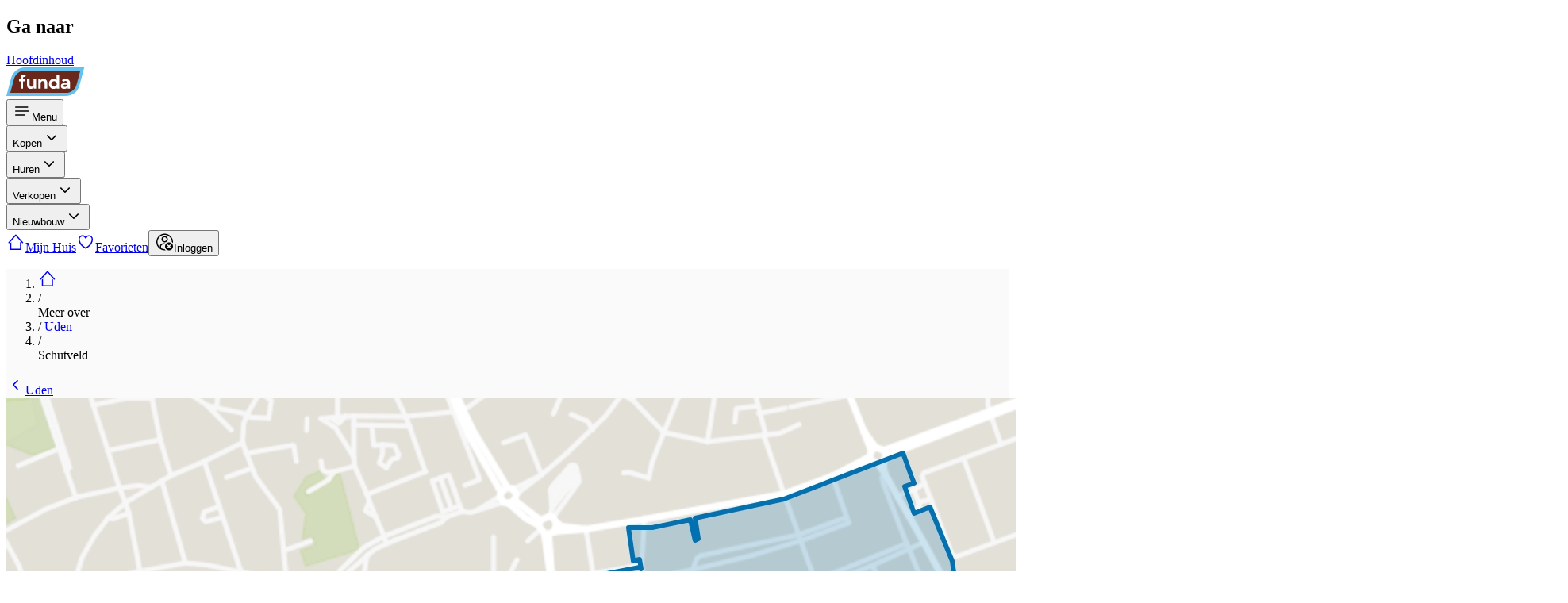

--- FILE ---
content_type: text/html;charset=utf-8
request_url: https://www.funda.nl/informatie/uden/schutveld/
body_size: 20856
content:
<!DOCTYPE html><html  dir="ltr" lang="nl-NL" class="" style=""><head><meta charset="utf-8"><meta name="viewport" content="width=device-width, initial-scale=1"><title>Meer over de buurt | Wonen in Schutveld, Uden | Funda</title><link rel="preconnect" href="https://assets.fstatic.nl"><link rel="preconnect" href="https://nuxt.fstatic.nl"><link rel="preconnect" href="https://cloud.funda.nl"><style>[data-reka-popper-content-wrapper][data-v-939fc7c4]{transform:none!important}</style><style>body,html{scroll-behavior:smooth}main{background-color:var(--color-neutral-10,#fafafa)}</style><style>@media(prefers-reduced-motion:no-preference){.accordion-content[data-state=open][data-v-bcb49471]{animation:accordion-content-open-bcb49471 .5s var(--ease-in-out-soft)}.accordion-content[data-state=closed][data-v-bcb49471]{animation:accordion-content-close-bcb49471 .5s var(--ease-in-out-soft)}}@keyframes accordion-content-open-bcb49471{0%{height:0;opacity:0;transform:scaleY(.97) scaleX(1.02)}to{height:var(--reka-accordion-content-height);opacity:1;transform:scaleY(1) scaleX(1)}}@keyframes accordion-content-close-bcb49471{0%{height:var(--reka-accordion-content-height);opacity:1;transform:scaleY(1) scaleX(1)}to{height:0;opacity:0;transform:scaleY(.97) scaleX(1.02)}}</style><style>.hide-scrollbar[data-v-001c72f9]{scrollbar-width:none}</style><link rel="stylesheet" href="https://nuxt.fstatic.nl/eaa348bc26770858/informatie/_nuxt/style.D9trEz5J.css" crossorigin><link rel="preload" href="https://assets.fstatic.nl/shared/fonts/proximanova-regular.woff2" as="font" type="font/woff2" crossorigin="anonymous"><link rel="preload" href="https://assets.fstatic.nl/shared/fonts/proximanova-semibold.woff2" as="font" type="font/woff2" crossorigin="anonymous"><link rel="preload" as="fetch" fetchpriority="low" crossorigin="anonymous" href="https://nuxt.fstatic.nl/eaa348bc26770858/informatie/_nuxt/builds/meta/9eff318b-6f8c-4202-be83-0b8a1e51cff5.json"><script type="module" src="https://nuxt.fstatic.nl/eaa348bc26770858/informatie/_nuxt/Bfat5E5o.js" crossorigin></script><link rel="dns-prefetch" href="https://cdn.optimizely.com"><link rel="dns-prefetch" href="https://evs.seg.funda.nl"><meta property="og:image" content="https://marketinsightsassets.funda.nl/maps/map_uden_schutveld_984x283_10@2x.jpg"><meta property="og:image:type" content="image/jpeg"><meta name="twitter:card" content="summary_large_image"><meta name="twitter:image" content="https://marketinsightsassets.funda.nl/maps/map_uden_schutveld_984x283_10@2x.jpg"><meta name="twitter:image:src" content="https://marketinsightsassets.funda.nl/maps/map_uden_schutveld_984x283_10@2x.jpg"><meta property="og:image:width" content="1200"><meta name="twitter:image:width" content="1200"><meta property="og:image:height" content="600"><meta name="twitter:image:height" content="600"><meta property="og:image:alt" content="Meer over de buurt | Wonen in Schutveld, Uden"><meta name="twitter:image:alt" content="Meer over de buurt | Wonen in Schutveld, Uden"><meta name="theme-color" content="#FF9B21"><link rel="icon" type="image/svg+xml" href="https://assets.fstatic.nl/shared/images/favicon.svg"><link rel="apple-touch-icon" sizes="180x180" href="https://assets.fstatic.nl/shared/images/apple-touch-icon.png"><meta name="description" content="Bekijk de ligging, woningmarkt, inwoners en makelaars in Schutveld, Uden. Alles wat je wilt weten vind je op Funda."><meta name="google" content="nositelinkssearchbox"><script type="application/ld+json">{"@context":"http://schema.org/","@type":"MarketInsight","id":"https://www.funda.nl//informatie/uden/schutveld//#funda","url":"https://www.funda.nl//informatie/uden/schutveld/","name":"Schutveld, Uden","description":"Meer over de buurt | Wonen in Schutveld, Uden","area":{"@type":"GeoData","geoIdentifier":"uden/schutveld","province":"Noord-Brabant","municipality":"Maashorst","city":"Uden","neighborhood":"Schutveld"}}</script></head><body><div id="__nuxt"><div class="flex h-full flex-col"><!--[--><div role="navigation" class="fixed -start-full z-50 m-4 w-64 -translate-y-5 rounded-md bg-white p-4 opacity-0 shadow-md transition duration-300 focus-within:start-0 focus-within:translate-y-0 focus-within:opacity-100" hydrate-on-never><h2 class="mb-4">Ga naar</h2><a class="text-secondary-70" href="#main-content">Hoofdinhoud</a></div><header class="z-10 h-15 w-full shrink-0 bg-primary-50 px-1 md:px-4"><nav aria-label="Main" class="m-auto flex h-full max-w-(--breakpoint-lg) items-center justify-between md:justify-start"><a href="https://www.funda.nl/" rel="noopener noreferrer" aria-label="Funda" class="order-2 grow py-3 md:order-1 md:grow-0"><!--[--><img alt="Funda logo" class="h-8 md:h-9" width="99" height="36" src="https://assets.fstatic.nl/shared/images/funda-logo-blue.svg"><!--]--></a><!--[--><div class="order-1 mx-2 flex h-full items-center md:order-2 md:ml-4 md:mr-0 md:grow" data-navigation-menu><div class="flex md:hidden" data-testid="mobile-menu" data-v-939fc7c4><!--[--><!--[--><!--[--><button aria-label="Open menu" class="flex py-1 lg:py-2.5 cursor-pointer rounded flex-col items-center justify-center px-1 text-white lg:flex-row lg:px-2 active:hover:bg-primary-50-darken-2 hover:bg-primary-50-darken-1" id="reka-dropdown-menu-trigger-v-0-0" type="button" aria-haspopup="menu" aria-expanded="false" data-state="closed" data-v-939fc7c4><!--[--><!--[--><svg xmlns="http://www.w3.org/2000/svg" width="24" height="24" fill="currentColor" role="presentation" viewbox="0 0 48 48" aria-label="Menu"><path d="M7.5 12.5h30a1.5 1.5 0 010 3h-30a1.5 1.5 0 010-3zm0 10h33a1.5 1.5 0 010 3h-33a1.5 1.5 0 010-3zm0 10h22a1.5 1.5 0 010 3h-22a1.5 1.5 0 010-3z"></path></svg><!--]--><span class="max-w-[55px] truncate pt-1 text-xs" data-v-939fc7c4>Menu</span><!--]--></button><!--v-if--><!--]--><!--]--><!--]--></div><div class="flex h-full items-center gap-2 max-md:hidden"><!--[--><div><div class="relative border-b border-neutral-20 md:border-0"><!--[--><div data-state="closed" data-orientation="vertical"><!--[--><!--[--><button type="button" aria-controls aria-expanded="false" data-state="closed" id="reka-accordion-trigger-v-0-1" data-reka-collection-item data-orientation="vertical" aria-label="Open menu item" class="inline-block size-full px-4 py-3 text-left font-semibold focus-visible:ring-1 md:flex md:items-center md:font-normal md:flex md:py-1 lg:py-2.5 md:cursor-pointer md:rounded md:flex-col md:items-center md:justify-center md:px-1 md:text-white lg:flex-row lg:px-2 md:active:hover:bg-primary-50-darken-2 md:hover:bg-primary-50-darken-1" data-track="[&quot;Header Menu Viewed&quot;,{&quot;menu_category&quot;:&quot;buy&quot;}]" data-track-type="click"><!--[--><!--[--><!--[--><!--]--><span class="md:inline-block md:max-w-[118px] md:truncate">Kopen</span><svg xmlns="http://www.w3.org/2000/svg" width="24" height="24" fill="currentColor" role="presentation" viewbox="0 0 48 48" aria-hidden="true" class="absolute right-5 top-3 fill-current text-neutral-40 md:hidden"><path d="M35.66 18.83a1.5 1.5 0 00-2.12 0L24 28.37l-9.54-9.54A1.5 1.5 0 0012.34 21l10.57 10.53a1.52 1.52 0 002.13 0L35.66 21a1.5 1.5 0 000-2.17z"></path></svg><!--]--><!--]--></button><div role="region" aria-labelledby="reka-accordion-trigger-v-0-1" data-state="closed" data-orientation="vertical" style="--reka-accordion-content-width:var(--reka-collapsible-content-width);--reka-accordion-content-height:var(--reka-collapsible-content-height);--reka-collapsible-content-height:0px;--reka-collapsible-content-width:0px;" class="z-50 translate-y-0 overflow-hidden bg-white focus-visible:outline-none md:absolute md:bottom-auto md:top-[65px] md:overflow-visible md:rounded md:shadow-[0px_4px_20px_-1px_rgba(0,0,0,0.2)] md:inset-x-0 md:w-88" data-testid="menu-accordion-content-container" id="reka-collapsible-content-v-0-2" hidden><!--[--><!--[--><div class="absolute -top-2 hidden w-4 overflow-hidden md:inline-block left-8" aria-hidden="true"><div class="h-2.5 w-4 origin-bottom-left rotate-45 bg-white"></div></div><!--[--><div><ul class="pb-2 md:py-2"><!--[--><li><a class="inline-flex cursor-pointer items-center justify-center gap-2.5 border-transparent focus-visible:outline-offset text-secondary-70 hover:text-secondary-70-darken-1 active:text-secondary-70-darken-2 active:outline-secondary-70-darken-2 focus-visible:text-secondary-70-darken-1 focus-visible:outline-secondary-70-darken-1 h-11 w-full justify-start px-5 hover:bg-secondary-10 hover:text-secondary-90" href="https://www.funda.nl/zoeken/koop/?selected_area=%5B&quot;nl&quot;%5D" role="menuitem" data-track="[&quot;Header Menu Clicked&quot;,{&quot;navigation_trigger&quot;:&quot;listing_search&quot;,&quot;menu_category&quot;:&quot;buy&quot;}]" data-track-type="click"><!--[--><!--[--><svg xmlns="http://www.w3.org/2000/svg" width="24" height="24" fill="currentColor" role="presentation" viewbox="0 0 48 48" class="-mt-0.5" aria-hidden="true"><path d="M39.86 37.73l-9.48-9.48a13.14 13.14 0 10-2.12 2.12l9.48 9.48a1.5 1.5 0 102.12-2.12zm-19.75-7.5a10.11 10.11 0 1110.12-10.12 10.12 10.12 0 01-10.12 10.12z"></path></svg> Zoek een koopwoning<!--]--><!--]--></a></li><li><a class="inline-flex cursor-pointer items-center justify-center gap-2.5 border-transparent focus-visible:outline-offset text-secondary-70 hover:text-secondary-70-darken-1 active:text-secondary-70-darken-2 active:outline-secondary-70-darken-2 focus-visible:text-secondary-70-darken-1 focus-visible:outline-secondary-70-darken-1 h-11 w-full justify-start px-5 hover:bg-secondary-10 hover:text-secondary-90" href="https://www.funda.nl/makelaar-zoeken/aankoop/" role="menuitem" data-track="[&quot;Header Menu Clicked&quot;,{&quot;navigation_trigger&quot;:&quot;finding_an_agent&quot;,&quot;menu_category&quot;:&quot;buy&quot;}]" data-track-type="click"><!--[--><!--[--><svg xmlns="http://www.w3.org/2000/svg" width="24" height="24" fill="currentColor" role="presentation" viewbox="0 0 48 48" class="-mt-0.5" aria-hidden="true"><path d="M35.93 31.07c-.46-3.33-3.34-6-7.13-6.83h-.19a1.5 1.5 0 00-1 .26 1.49 1.49 0 00-.55.71l-.1.27-.59 1.52L24 33.52 21.63 27l-.56-1.54-.1-.27a1.49 1.49 0 00-.55-.71 1.5 1.5 0 00-1-.26h-.19c-3.78.8-6.67 3.5-7.13 6.83a1.48 1.48 0 00-.07.43v8a1.5 1.5 0 003 0V32c0-2 1.48-3.66 3.62-4.48l4 10.9v.06l.06.13.08.13.09.12.09.1.13.11.09.07.16.09H24.71l.16-.09.09-.07.13-.11.09-.1.09-.12.08-.13.06-.13v-.06l4-10.9C31.52 28.34 33 30 33 32v7.5a1.5 1.5 0 003 0v-8a1.48 1.48 0 00-.07-.43zM24 22a8 8 0 10-8-8 8 8 0 008 8zm0-13a5 5 0 11-5 5 5 5 0 015-5z"></path></svg> Zoek een NVM-aankoopmakelaar<!--]--><!--]--></a></li><li><a class="inline-flex cursor-pointer items-center justify-center gap-2.5 border-transparent focus-visible:outline-offset text-secondary-70 hover:text-secondary-70-darken-1 active:text-secondary-70-darken-2 active:outline-secondary-70-darken-2 focus-visible:text-secondary-70-darken-1 focus-visible:outline-secondary-70-darken-1 h-11 w-full justify-start px-5 hover:bg-secondary-10 hover:text-secondary-90" href="https://www.funda.nl/hypotheek/maandlasten/ing/" role="menuitem" data-track="[&quot;Header Menu Clicked&quot;,{&quot;navigation_trigger&quot;:&quot;mortgage_calculator&quot;,&quot;menu_category&quot;:&quot;buy&quot;}]" data-track-type="click"><!--[--><!--[--><svg xmlns="http://www.w3.org/2000/svg" width="24" height="24" fill="currentColor" role="presentation" viewbox="0 0 48 48" class="-mt-0.5" aria-hidden="true"><circle cx="16" cy="22" r="2"></circle><circle cx="24" cy="22" r="2"></circle><circle cx="32" cy="22" r="2"></circle><circle cx="16" cy="29" r="2"></circle><circle cx="24" cy="29" r="2"></circle><circle cx="32" cy="29" r="2"></circle><circle cx="16" cy="36" r="2"></circle><circle cx="24" cy="36" r="2"></circle><circle cx="32" cy="36" r="2"></circle><rect width="20" height="8" x="14" y="9" rx="1" ry="1"></rect><path d="M36 6a1 1 0 011 1v34a1 1 0 01-1 1H12a1 1 0 01-1-1V7a1 1 0 011-1h24m0-3H12a4 4 0 00-4 4v34a4 4 0 004 4h24a4 4 0 004-4V7a4 4 0 00-4-4z"></path></svg> Bereken je maandlasten<!--]--><!--]--></a></li><li><a class="inline-flex cursor-pointer items-center justify-center gap-2.5 border-transparent focus-visible:outline-offset text-secondary-70 hover:text-secondary-70-darken-1 active:text-secondary-70-darken-2 active:outline-secondary-70-darken-2 focus-visible:text-secondary-70-darken-1 focus-visible:outline-secondary-70-darken-1 h-11 w-full justify-start px-5 hover:bg-secondary-10 hover:text-secondary-90" href="https://www.funda.nl/meer-weten/kopen/" role="menuitem" data-track="[&quot;Header Menu Clicked&quot;,{&quot;navigation_trigger&quot;:&quot;buying_tips&quot;,&quot;menu_category&quot;:&quot;buy&quot;}]" data-track-type="click"><!--[--><!--[--><svg xmlns="http://www.w3.org/2000/svg" width="24" height="24" fill="currentColor" role="presentation" viewbox="0 0 48 48" class="-mt-0.5" aria-hidden="true"><path d="M44 21.16A16 16 0 0028.84 6a1.5 1.5 0 00-.34 0h-23A1.5 1.5 0 004 7.5v19a1.49 1.49 0 000 .34A16 16 0 0020 42h22.5a1.5 1.5 0 001.5-1.5v-19a1.49 1.49 0 000-.34zM20 39A13 13 0 017 26V9h21a13 13 0 0113 13v17H20z"></path><path d="M32.13 33H15.87A1.72 1.72 0 0114 31.5a1.72 1.72 0 011.87-1.5h16.26A1.72 1.72 0 0134 31.5a1.72 1.72 0 01-1.87 1.5zM32.76 18H15.24A1.39 1.39 0 0114 16.5a1.39 1.39 0 011.24-1.5h17.52A1.39 1.39 0 0134 16.5a1.39 1.39 0 01-1.24 1.5zM32.76 25.5H15.24a1.52 1.52 0 010-3h17.52a1.52 1.52 0 010 3z"></path></svg> Alles wat je moet weten over kopen<!--]--><!--]--></a></li><!--]--></ul><!----></div><!--]--><!--]--><!--]--></div><!--]--><!--]--></div><!--]--></div></div><div><div class="relative border-b border-neutral-20 md:border-0"><!--[--><div data-state="closed" data-orientation="vertical"><!--[--><!--[--><button type="button" aria-controls aria-expanded="false" data-state="closed" id="reka-accordion-trigger-v-0-3" data-reka-collection-item data-orientation="vertical" aria-label="Open menu item" class="inline-block size-full px-4 py-3 text-left font-semibold focus-visible:ring-1 md:flex md:items-center md:font-normal md:flex md:py-1 lg:py-2.5 md:cursor-pointer md:rounded md:flex-col md:items-center md:justify-center md:px-1 md:text-white lg:flex-row lg:px-2 md:active:hover:bg-primary-50-darken-2 md:hover:bg-primary-50-darken-1" data-track="[&quot;Header Menu Viewed&quot;,{&quot;menu_category&quot;:&quot;rent&quot;}]" data-track-type="click"><!--[--><!--[--><!--[--><!--]--><span class="md:inline-block md:max-w-[118px] md:truncate">Huren</span><svg xmlns="http://www.w3.org/2000/svg" width="24" height="24" fill="currentColor" role="presentation" viewbox="0 0 48 48" aria-hidden="true" class="absolute right-5 top-3 fill-current text-neutral-40 md:hidden"><path d="M35.66 18.83a1.5 1.5 0 00-2.12 0L24 28.37l-9.54-9.54A1.5 1.5 0 0012.34 21l10.57 10.53a1.52 1.52 0 002.13 0L35.66 21a1.5 1.5 0 000-2.17z"></path></svg><!--]--><!--]--></button><div role="region" aria-labelledby="reka-accordion-trigger-v-0-3" data-state="closed" data-orientation="vertical" style="--reka-accordion-content-width:var(--reka-collapsible-content-width);--reka-accordion-content-height:var(--reka-collapsible-content-height);--reka-collapsible-content-height:0px;--reka-collapsible-content-width:0px;" class="z-50 translate-y-0 overflow-hidden bg-white focus-visible:outline-none md:absolute md:bottom-auto md:top-[65px] md:overflow-visible md:rounded md:shadow-[0px_4px_20px_-1px_rgba(0,0,0,0.2)] md:inset-x-0 md:w-88" data-testid="menu-accordion-content-container" id="reka-collapsible-content-v-0-4" hidden><!--[--><!--[--><div class="absolute -top-2 hidden w-4 overflow-hidden md:inline-block left-8" aria-hidden="true"><div class="h-2.5 w-4 origin-bottom-left rotate-45 bg-white"></div></div><!--[--><div><ul class="pb-2 md:py-2"><!--[--><li><a class="inline-flex cursor-pointer items-center justify-center gap-2.5 border-transparent focus-visible:outline-offset text-secondary-70 hover:text-secondary-70-darken-1 active:text-secondary-70-darken-2 active:outline-secondary-70-darken-2 focus-visible:text-secondary-70-darken-1 focus-visible:outline-secondary-70-darken-1 h-11 w-full justify-start px-5 hover:bg-secondary-10 hover:text-secondary-90" href="https://www.funda.nl/zoeken/huur/?selected_area=%5B&quot;nl&quot;%5D" role="menuitem" data-track="[&quot;Header Menu Clicked&quot;,{&quot;navigation_trigger&quot;:&quot;listing_search&quot;,&quot;menu_category&quot;:&quot;rent&quot;}]" data-track-type="click"><!--[--><!--[--><svg xmlns="http://www.w3.org/2000/svg" width="24" height="24" fill="currentColor" role="presentation" viewbox="0 0 48 48" class="-mt-0.5" aria-hidden="true"><path d="M39.86 37.73l-9.48-9.48a13.14 13.14 0 10-2.12 2.12l9.48 9.48a1.5 1.5 0 102.12-2.12zm-19.75-7.5a10.11 10.11 0 1110.12-10.12 10.12 10.12 0 01-10.12 10.12z"></path></svg> Zoek een huurwoning<!--]--><!--]--></a></li><!--]--></ul><!----></div><!--]--><!--]--><!--]--></div><!--]--><!--]--></div><!--]--></div></div><div><div class="relative border-b border-neutral-20 md:border-0"><!--[--><div data-state="closed" data-orientation="vertical"><!--[--><!--[--><button type="button" aria-controls aria-expanded="false" data-state="closed" id="reka-accordion-trigger-v-0-5" data-reka-collection-item data-orientation="vertical" aria-label="Open menu item" class="inline-block size-full px-4 py-3 text-left font-semibold focus-visible:ring-1 md:flex md:items-center md:font-normal md:flex md:py-1 lg:py-2.5 md:cursor-pointer md:rounded md:flex-col md:items-center md:justify-center md:px-1 md:text-white lg:flex-row lg:px-2 md:active:hover:bg-primary-50-darken-2 md:hover:bg-primary-50-darken-1" data-track="[&quot;Header Menu Viewed&quot;,{&quot;menu_category&quot;:&quot;sell&quot;}]" data-track-type="click"><!--[--><!--[--><!--[--><!--]--><span class="md:inline-block md:max-w-[118px] md:truncate">Verkopen</span><svg xmlns="http://www.w3.org/2000/svg" width="24" height="24" fill="currentColor" role="presentation" viewbox="0 0 48 48" aria-hidden="true" class="absolute right-5 top-3 fill-current text-neutral-40 md:hidden"><path d="M35.66 18.83a1.5 1.5 0 00-2.12 0L24 28.37l-9.54-9.54A1.5 1.5 0 0012.34 21l10.57 10.53a1.52 1.52 0 002.13 0L35.66 21a1.5 1.5 0 000-2.17z"></path></svg><!--]--><!--]--></button><div role="region" aria-labelledby="reka-accordion-trigger-v-0-5" data-state="closed" data-orientation="vertical" style="--reka-accordion-content-width:var(--reka-collapsible-content-width);--reka-accordion-content-height:var(--reka-collapsible-content-height);--reka-collapsible-content-height:0px;--reka-collapsible-content-width:0px;" class="z-50 translate-y-0 overflow-hidden bg-white focus-visible:outline-none md:absolute md:bottom-auto md:top-[65px] md:overflow-visible md:rounded md:shadow-[0px_4px_20px_-1px_rgba(0,0,0,0.2)] md:inset-x-0 md:w-88" data-testid="menu-accordion-content-container" id="reka-collapsible-content-v-0-6" hidden><!--[--><!--[--><div class="absolute -top-2 hidden w-4 overflow-hidden md:inline-block left-8" aria-hidden="true"><div class="h-2.5 w-4 origin-bottom-left rotate-45 bg-white"></div></div><!--[--><div><ul class="pb-2 md:py-2"><!--[--><li><a class="inline-flex cursor-pointer items-center justify-center gap-2.5 border-transparent focus-visible:outline-offset text-secondary-70 hover:text-secondary-70-darken-1 active:text-secondary-70-darken-2 active:outline-secondary-70-darken-2 focus-visible:text-secondary-70-darken-1 focus-visible:outline-secondary-70-darken-1 h-11 w-full justify-start px-5 hover:bg-secondary-10 hover:text-secondary-90" href="https://www.funda.nl/makelaar-zoeken/verkoop/" role="menuitem" data-track="[&quot;Header Menu Clicked&quot;,{&quot;navigation_trigger&quot;:&quot;finding_an_agent&quot;,&quot;menu_category&quot;:&quot;sell&quot;}]" data-track-type="click"><!--[--><!--[--><svg xmlns="http://www.w3.org/2000/svg" width="24" height="24" fill="currentColor" role="presentation" viewbox="0 0 48 48" class="-mt-0.5" aria-hidden="true"><path d="M35.93 31.07c-.46-3.33-3.34-6-7.13-6.83h-.19a1.5 1.5 0 00-1 .26 1.49 1.49 0 00-.55.71l-.1.27-.59 1.52L24 33.52 21.63 27l-.56-1.54-.1-.27a1.49 1.49 0 00-.55-.71 1.5 1.5 0 00-1-.26h-.19c-3.78.8-6.67 3.5-7.13 6.83a1.48 1.48 0 00-.07.43v8a1.5 1.5 0 003 0V32c0-2 1.48-3.66 3.62-4.48l4 10.9v.06l.06.13.08.13.09.12.09.1.13.11.09.07.16.09H24.71l.16-.09.09-.07.13-.11.09-.1.09-.12.08-.13.06-.13v-.06l4-10.9C31.52 28.34 33 30 33 32v7.5a1.5 1.5 0 003 0v-8a1.48 1.48 0 00-.07-.43zM24 22a8 8 0 10-8-8 8 8 0 008 8zm0-13a5 5 0 11-5 5 5 5 0 015-5z"></path></svg> Zoek een NVM-verkoopmakelaar<!--]--><!--]--></a></li><li><a class="inline-flex cursor-pointer items-center justify-center gap-2.5 border-transparent focus-visible:outline-offset text-secondary-70 hover:text-secondary-70-darken-1 active:text-secondary-70-darken-2 active:outline-secondary-70-darken-2 focus-visible:text-secondary-70-darken-1 focus-visible:outline-secondary-70-darken-1 h-11 w-full justify-start px-5 hover:bg-secondary-10 hover:text-secondary-90" href="https://www.funda.nl/meer-weten/producten-en-diensten/" role="menuitem" data-track="[&quot;Header Menu Clicked&quot;,{&quot;navigation_trigger&quot;:&quot;house_on_funda&quot;,&quot;menu_category&quot;:&quot;sell&quot;}]" data-track-type="click"><!--[--><!--[--><svg xmlns="http://www.w3.org/2000/svg" width="24" height="24" fill="currentColor" role="presentation" viewbox="0 0 48 48" class="-mt-0.5" aria-hidden="true"><path d="M26 36v7h2.504c.826 0 1.496.666 1.496 1.5 0 .828-.68 1.5-1.496 1.5h-9.008A1.494 1.494 0 0118 44.5c0-.828.68-1.5 1.496-1.5H22v-7h-9.009A2.997 2.997 0 0110 32.992V9.008A3.001 3.001 0 0112.991 6H22V4.005a2 2 0 114 0V6h9.009A2.997 2.997 0 0138 9.008v23.984A3.001 3.001 0 0135.009 36H26zm9-26.992C35 9.002 12.991 9 12.991 9c.01 0 .009 23.992.009 23.992 0 .006 22.009.008 22.009.008C35.002 33 35 9.008 35 9.008zm-19 7.49c0-.827.667-1.498 1.505-1.498h12.99c.831 0 1.505.665 1.505 1.499V19.5c0 .83-.667 1.5-1.505 1.5h-12.99A1.498 1.498 0 0116 19.501V16.5z"></path></svg> Plaats je huis op Funda<!--]--><!--]--></a></li><li><a class="inline-flex cursor-pointer items-center justify-center gap-2.5 border-transparent focus-visible:outline-offset text-secondary-70 hover:text-secondary-70-darken-1 active:text-secondary-70-darken-2 active:outline-secondary-70-darken-2 focus-visible:text-secondary-70-darken-1 focus-visible:outline-secondary-70-darken-1 h-11 w-full justify-start px-5 hover:bg-secondary-10 hover:text-secondary-90" href="https://www.funda.nl/meer-weten/verkopen/" role="menuitem" data-track="[&quot;Header Menu Clicked&quot;,{&quot;navigation_trigger&quot;:&quot;selling_tips&quot;,&quot;menu_category&quot;:&quot;sell&quot;}]" data-track-type="click"><!--[--><!--[--><svg xmlns="http://www.w3.org/2000/svg" width="24" height="24" fill="currentColor" role="presentation" viewbox="0 0 48 48" class="-mt-0.5" aria-hidden="true"><path d="M44 21.16A16 16 0 0028.84 6a1.5 1.5 0 00-.34 0h-23A1.5 1.5 0 004 7.5v19a1.49 1.49 0 000 .34A16 16 0 0020 42h22.5a1.5 1.5 0 001.5-1.5v-19a1.49 1.49 0 000-.34zM20 39A13 13 0 017 26V9h21a13 13 0 0113 13v17H20z"></path><path d="M32.13 33H15.87A1.72 1.72 0 0114 31.5a1.72 1.72 0 011.87-1.5h16.26A1.72 1.72 0 0134 31.5a1.72 1.72 0 01-1.87 1.5zM32.76 18H15.24A1.39 1.39 0 0114 16.5a1.39 1.39 0 011.24-1.5h17.52A1.39 1.39 0 0134 16.5a1.39 1.39 0 01-1.24 1.5zM32.76 25.5H15.24a1.52 1.52 0 010-3h17.52a1.52 1.52 0 010 3z"></path></svg> Alles wat je moet weten over verkopen<!--]--><!--]--></a></li><!--]--></ul><!----></div><!--]--><!--]--><!--]--></div><!--]--><!--]--></div><!--]--></div></div><div><div class="relative border-b border-neutral-20 md:border-0"><!--[--><div data-state="closed" data-orientation="vertical"><!--[--><!--[--><button type="button" aria-controls aria-expanded="false" data-state="closed" id="reka-accordion-trigger-v-0-7" data-reka-collection-item data-orientation="vertical" aria-label="Open menu item" class="inline-block size-full px-4 py-3 text-left font-semibold focus-visible:ring-1 md:flex md:items-center md:font-normal md:flex md:py-1 lg:py-2.5 md:cursor-pointer md:rounded md:flex-col md:items-center md:justify-center md:px-1 md:text-white lg:flex-row lg:px-2 md:active:hover:bg-primary-50-darken-2 md:hover:bg-primary-50-darken-1" data-track="[&quot;Header Menu Viewed&quot;,{&quot;menu_category&quot;:&quot;newly_built&quot;}]" data-track-type="click"><!--[--><!--[--><!--[--><!--]--><span class="md:inline-block md:max-w-[118px] md:truncate">Nieuwbouw</span><svg xmlns="http://www.w3.org/2000/svg" width="24" height="24" fill="currentColor" role="presentation" viewbox="0 0 48 48" aria-hidden="true" class="absolute right-5 top-3 fill-current text-neutral-40 md:hidden"><path d="M35.66 18.83a1.5 1.5 0 00-2.12 0L24 28.37l-9.54-9.54A1.5 1.5 0 0012.34 21l10.57 10.53a1.52 1.52 0 002.13 0L35.66 21a1.5 1.5 0 000-2.17z"></path></svg><!--]--><!--]--></button><div role="region" aria-labelledby="reka-accordion-trigger-v-0-7" data-state="closed" data-orientation="vertical" style="--reka-accordion-content-width:var(--reka-collapsible-content-width);--reka-accordion-content-height:var(--reka-collapsible-content-height);--reka-collapsible-content-height:0px;--reka-collapsible-content-width:0px;" class="z-50 translate-y-0 overflow-hidden bg-white focus-visible:outline-none md:absolute md:bottom-auto md:top-[65px] md:overflow-visible md:rounded md:shadow-[0px_4px_20px_-1px_rgba(0,0,0,0.2)] md:inset-x-0 md:w-88" data-testid="menu-accordion-content-container" id="reka-collapsible-content-v-0-8" hidden><!--[--><!--[--><div class="absolute -top-2 hidden w-4 overflow-hidden md:inline-block left-8" aria-hidden="true"><div class="h-2.5 w-4 origin-bottom-left rotate-45 bg-white"></div></div><!--[--><div><ul class="pb-2 md:py-2"><!--[--><li><a class="inline-flex cursor-pointer items-center justify-center gap-2.5 border-transparent focus-visible:outline-offset text-secondary-70 hover:text-secondary-70-darken-1 active:text-secondary-70-darken-2 active:outline-secondary-70-darken-2 focus-visible:text-secondary-70-darken-1 focus-visible:outline-secondary-70-darken-1 h-11 w-full justify-start px-5 hover:bg-secondary-10 hover:text-secondary-90" href="https://www.funda.nl/zoeken/koop?construction_type=[&quot;newly_built&quot;]&amp;type=[&quot;group&quot;]" role="menuitem" data-track="[&quot;Header Menu Clicked&quot;,{&quot;navigation_trigger&quot;:&quot;listing_search&quot;,&quot;menu_category&quot;:&quot;newly_built&quot;}]" data-track-type="click"><!--[--><!--[--><svg xmlns="http://www.w3.org/2000/svg" width="24" height="24" fill="currentColor" role="presentation" viewbox="0 0 48 48" class="-mt-0.5" aria-hidden="true"><path d="M39.86 37.73l-9.48-9.48a13.14 13.14 0 10-2.12 2.12l9.48 9.48a1.5 1.5 0 102.12-2.12zm-19.75-7.5a10.11 10.11 0 1110.12-10.12 10.12 10.12 0 01-10.12 10.12z"></path></svg> Zoek een nieuwbouwwoning<!--]--><!--]--></a></li><li><a class="inline-flex cursor-pointer items-center justify-center gap-2.5 border-transparent focus-visible:outline-offset text-secondary-70 hover:text-secondary-70-darken-1 active:text-secondary-70-darken-2 active:outline-secondary-70-darken-2 focus-visible:text-secondary-70-darken-1 focus-visible:outline-secondary-70-darken-1 h-11 w-full justify-start px-5 hover:bg-secondary-10 hover:text-secondary-90" href="https://www.funda.nl/nieuwbouwvoorkeuren" role="menuitem" data-track="[&quot;Header Menu Clicked&quot;,{&quot;navigation_trigger&quot;:&quot;newsletter_settings&quot;,&quot;menu_category&quot;:&quot;newly_built&quot;}]" data-track-type="click"><!--[--><!--[--><svg xmlns="http://www.w3.org/2000/svg" width="24" height="24" fill="currentColor" role="presentation" viewbox="0 0 48 48" class="-mt-0.5" aria-hidden="true"><path d="M24 7a9 9 0 019 9v5.62a3 3 0 001.5 2.6A9 9 0 0139 32a8.66 8.66 0 01-.06 1H9.06A8.66 8.66 0 019 32a9 9 0 014.5-7.79 3 3 0 001.5-2.6V16a9 9 0 019-9m0-3a12 12 0 00-12 12v5.62A11.94 11.94 0 006.7 36h34.6A11.94 11.94 0 0036 21.62V16A12 12 0 0024 4zm0 37a3 3 0 01-2.82-2h-3.09a6 6 0 0011.82 0h-3.09A3 3 0 0124 41z"></path></svg> Inschrijven voor nieuwbouwupdates<!--]--><!--]--></a></li><li><a class="inline-flex cursor-pointer items-center justify-center gap-2.5 border-transparent focus-visible:outline-offset text-secondary-70 hover:text-secondary-70-darken-1 active:text-secondary-70-darken-2 active:outline-secondary-70-darken-2 focus-visible:text-secondary-70-darken-1 focus-visible:outline-secondary-70-darken-1 h-11 w-full justify-start px-5 hover:bg-secondary-10 hover:text-secondary-90" href="https://www.funda.nl/meer-weten/nieuwbouw/" role="menuitem" data-track="[&quot;Header Menu Clicked&quot;,{&quot;navigation_trigger&quot;:&quot;newly_built_tips&quot;,&quot;menu_category&quot;:&quot;newly_built&quot;}]" data-track-type="click"><!--[--><!--[--><svg xmlns="http://www.w3.org/2000/svg" width="24" height="24" fill="currentColor" role="presentation" viewbox="0 0 48 48" class="-mt-0.5" aria-hidden="true"><path d="M44 21.16A16 16 0 0028.84 6a1.5 1.5 0 00-.34 0h-23A1.5 1.5 0 004 7.5v19a1.49 1.49 0 000 .34A16 16 0 0020 42h22.5a1.5 1.5 0 001.5-1.5v-19a1.49 1.49 0 000-.34zM20 39A13 13 0 017 26V9h21a13 13 0 0113 13v17H20z"></path><path d="M32.13 33H15.87A1.72 1.72 0 0114 31.5a1.72 1.72 0 011.87-1.5h16.26A1.72 1.72 0 0134 31.5a1.72 1.72 0 01-1.87 1.5zM32.76 18H15.24A1.39 1.39 0 0114 16.5a1.39 1.39 0 011.24-1.5h17.52A1.39 1.39 0 0134 16.5a1.39 1.39 0 01-1.24 1.5zM32.76 25.5H15.24a1.52 1.52 0 010-3h17.52a1.52 1.52 0 010 3z"></path></svg> Alles over nieuwbouw<!--]--><!--]--></a></li><!--]--></ul><!----></div><!--]--><!--]--><!--]--></div><!--]--><!--]--></div><!--]--></div></div><!--]--></div></div><div class="order-4 mx-2 flex h-full items-center gap-2 md:-mr-2 md:ml-0"><!--[--><a class="flex py-1 lg:py-2.5 cursor-pointer rounded flex-col items-center justify-center px-1 text-white lg:flex-row lg:px-2 active:hover:bg-primary-50-darken-2 hover:bg-primary-50-darken-1" href="https://www.funda.nl/mijn-huis/"><svg xmlns="http://www.w3.org/2000/svg" width="24" height="24" fill="currentColor" role="presentation" viewbox="0 0 48 48" class="lg:-mt-1 lg:mr-2 lg:inline-block"><path d="M34.718 23.938l3 3.332v15.326a1.5 1.5 0 01-1.497 1.5H11.218a1.5 1.5 0 01-1.5-1.5V27.271l3-3.332v17.157h22V23.938zM23.735 4.998c.082.002.163.02.244.035.1.018.2.036.296.074.099.04.19.103.28.166.069.047.14.09.2.15.026.023.06.033.084.06L42.05 24.6a1.5 1.5 0 01-2.229 2.008l-2.106-2.339-3-3.332-11-12.216-11 12.217-3 3.332-2.101 2.333a1.5 1.5 0 01-2.23-2.007L22.598 5.48c.028-.032.068-.045.098-.073.039-.036.083-.06.125-.093.116-.089.237-.167.368-.217.06-.023.122-.032.184-.046.12-.029.24-.052.362-.052z"></path></svg><span class="truncate pt-1 text-xs lg:pt-0 lg:text-base">Mijn Huis</span></a><a class="flex py-1 lg:py-2.5 cursor-pointer rounded flex-col items-center justify-center px-1 text-white lg:flex-row lg:px-2 active:hover:bg-primary-50-darken-2 hover:bg-primary-50-darken-1" href="https://www.funda.nl/favorieten/"><svg xmlns="http://www.w3.org/2000/svg" width="24" height="24" fill="currentColor" role="presentation" viewbox="0 0 48 48" class="lg:-mt-1 lg:mr-2 lg:inline-block"><path d="M39 9.86A10.17 10.17 0 0032 7a9.9 9.9 0 00-6 2 10.1 10.1 0 00-2 2 10.1 10.1 0 00-2-2 9.91 9.91 0 00-12 0 9.9 9.9 0 00-4 8c0 15 16 24 18 24s18-9 18-24a10 10 0 00-3-7.14zm-15 28a29.61 29.61 0 01-12.72-12.1A18.77 18.77 0 019 17a7 7 0 0113.41-2.81c.06.14.11.29.17.44a1.49 1.49 0 002.82 0c.05-.15.11-.3.17-.44A7 7 0 0139 17a18.77 18.77 0 01-2.28 8.81A29.61 29.61 0 0124 37.91z"></path></svg><span class="truncate pt-1 text-xs lg:pt-0 lg:text-base">Favorieten</span></a><!--]--><button class="flex py-1 lg:py-2.5 cursor-pointer rounded flex-col items-center justify-center px-1 text-white lg:flex-row lg:px-2 active:hover:bg-primary-50-darken-2 hover:bg-primary-50-darken-1" type="submit"><svg xmlns="http://www.w3.org/2000/svg" width="24" height="24" fill="currentColor" role="presentation" viewbox="0 0 24 24" class="lg:-mt-1 lg:mr-2 lg:inline-block"><path d="M2 12C2 6.20101 6.70101 1.5 12.5 1.5C15.2848 1.5 17.9555 2.60625 19.9246 4.57538C21.8938 6.54451 23 9.21523 23 12C23 12.4258 22.9747 12.8457 22.9254 13.2583C22.5136 12.7806 22.0335 12.3634 21.5003 12.022C21.5054 10.9315 21.3122 9.82972 20.9076 8.7704C19.5761 5.28449 16.2315 2.9818 12.5 2.9818C8.76846 2.9818 5.42395 5.28449 4.09245 8.7704C2.76095 12.2563 3.71867 16.2023 6.5 18.69V17.25C6.5008 17.1823 6.51089 17.115 6.53 17.05C6.78 15.055 8.685 13.5 11 13.5H12.8762C12.5203 13.9552 12.2237 14.4591 11.9982 15H11C10.8175 15.0011 10.6353 15.0161 10.455 15.045C9.06 15.26 8 16.275 8 17.5V19.78C9.39622 20.5952 10.9586 21.001 12.5202 20.9975C12.862 21.5318 13.2797 22.0129 13.7583 22.4254C13.3457 22.4747 12.9258 22.5 12.5 22.5C6.70101 22.5 2 17.799 2 12Z"></path><path fill-rule="evenodd" d="M8.5 8.5C8.5 6.29086 10.2909 4.5 12.5 4.5C13.5609 4.5 14.5783 4.92143 15.3284 5.67157C16.0786 6.42172 16.5 7.43913 16.5 8.5C16.5 10.7091 14.7091 12.5 12.5 12.5C10.2909 12.5 8.5 10.7091 8.5 8.5ZM10 8.5C10 9.88071 11.1193 11 12.5 11C13.8807 11 15 9.88071 15 8.5C15 7.11929 13.8807 6 12.5 6C11.1193 6 10 7.11929 10 8.5Z" clip-rule="evenodd"></path><path fill-rule="evenodd" d="M18.0044 22.5044C20.7658 22.5044 23.0044 20.2658 23.0044 17.5044C23.0044 14.743 20.7658 12.5044 18.0044 12.5044C15.243 12.5044 13.0044 14.743 13.0044 17.5044C13.0044 20.2658 15.243 22.5044 18.0044 22.5044ZM20.0347 15.4741C20.3276 15.767 20.3276 16.2418 20.0347 16.5347L19.0651 17.5044L20.0347 18.4741C20.3276 18.767 20.3276 19.2418 20.0347 19.5347C19.7418 19.8276 19.267 19.8276 18.9741 19.5347L18.0044 18.5651L17.0347 19.5347C16.7418 19.8276 16.267 19.8276 15.9741 19.5347C15.6812 19.2418 15.6812 18.767 15.9741 18.4741L16.9437 17.5044L15.9741 16.5347C15.6812 16.2418 15.6812 15.767 15.9741 15.4741C16.267 15.1812 16.7418 15.1812 17.0347 15.4741L18.0044 16.4437L18.9741 15.4741C19.267 15.1812 19.7418 15.1812 20.0347 15.4741Z" clip-rule="evenodd"></path></svg><span class="pt-1 text-xs lg:pt-0 lg:text-base">Inloggen</span></button></div><!--]--></nav></header><main id="main-content" tabindex="-1" class="flex-1"><!--[--><!----><!----><!----><!--]--><!--[--><div></div><div class="px-4"><div class="m-auto h-full max-w-(--breakpoint-lg)"><div class="flex py-2"><nav aria-label="Breadcrumb" class="flex py-2"><ol class="hidden items-center md:flex [&amp;&gt;li]:flex [&amp;&gt;li]:items-center"><li><a class="inline-flex cursor-pointer items-center justify-center gap-2.5 border-transparent focus-visible:outline-offset text-secondary-70 hover:text-secondary-70-darken-1 active:text-secondary-70-darken-2 active:outline-secondary-70-darken-2 focus-visible:text-secondary-70-darken-1 focus-visible:outline-secondary-70-darken-1 mb-1 pr-2" href="https://www.funda.nl/" aria-label="home"><!--[--><svg xmlns="http://www.w3.org/2000/svg" width="24" height="24" fill="currentColor" role="presentation" viewbox="0 0 48 48"><path d="M34.718 23.938l3 3.332v15.326a1.5 1.5 0 01-1.497 1.5H11.218a1.5 1.5 0 01-1.5-1.5V27.271l3-3.332v17.157h22V23.938zM23.735 4.998c.082.002.163.02.244.035.1.018.2.036.296.074.099.04.19.103.28.166.069.047.14.09.2.15.026.023.06.033.084.06L42.05 24.6a1.5 1.5 0 01-2.229 2.008l-2.106-2.339-3-3.332-11-12.216-11 12.217-3 3.332-2.101 2.333a1.5 1.5 0 01-2.23-2.007L22.598 5.48c.028-.032.068-.045.098-.073.039-.036.083-.06.125-.093.116-.089.237-.167.368-.217.06-.023.122-.032.184-.046.12-.029.24-.052.362-.052z"></path></svg><!--]--></a></li><!--[--><li><span class="text-neutral-50" role="presentation"> / </span><div class="flex px-2 py-1"><span class="text-neutral-50">Meer over</span></div></li><li><span class="text-neutral-50" role="presentation"> / </span><a href="/informatie/uden/" class="inline-flex cursor-pointer items-center justify-center gap-2.5 border-transparent focus-visible:outline-offset text-secondary-70 hover:text-secondary-70-darken-1 active:text-secondary-70-darken-2 active:outline-secondary-70-darken-2 focus-visible:text-secondary-70-darken-1 focus-visible:outline-secondary-70-darken-1 flex px-2 py-1"><!--[--><span class="">Uden</span><!--]--></a></li><li><span class="text-neutral-50" role="presentation"> / </span><div class="flex px-2 py-1"><span class="text-neutral-50">Schutveld</span></div></li><!--]--></ol><a href="/informatie/uden/" class="inline-flex cursor-pointer items-center justify-center gap-2.5 border-transparent focus-visible:outline-offset text-secondary-70 hover:text-secondary-70-darken-1 active:text-secondary-70-darken-2 active:outline-secondary-70-darken-2 focus-visible:text-secondary-70-darken-1 focus-visible:outline-secondary-70-darken-1 flex gap-2 leading-8 md:hidden"><!--[--><svg xmlns="http://www.w3.org/2000/svg" width="24" height="24" fill="currentColor" role="presentation" viewbox="0 0 48 48"><path d="M19.63 24l9.54-9.54A1.5 1.5 0 0027 12.34L16.47 22.91a1.52 1.52 0 000 2.13L27 35.66a1.5 1.5 0 002.12-2.12z"></path></svg><span class="">Uden</span><!--]--></a></nav></div><div class="border border-neutral-20 overflow-hidden bg-white rounded-lg"><!--[--><div class="aspect-square sm:aspect-2/1 md:aspect-3/1"><img src="https://marketinsightsassets.funda.nl/maps/map_uden_schutveld_984x283_10@2x.jpg" alt="Schutveld, Uden map" class="size-full object-cover"></div><div class="grid-cols-12 gap-6 px-4 pb-4 md:grid md:p-6"><div class="col-span-6 mt-2 mb-4 md:mt-0"><div class="max-w-(--breakpoint-lg) text-pretty relative pb-5 after:absolute after:bottom-0 after:left-0 after:mt-2 after:h-1 after:w-11 after:bg-primary-50"><h1 class="font-semibold text-2xl
        md:text-3xl
        lg:text-4xl lg:leading-11"><!--[-->Schutveld <!--]--></h1><p class="mt-1 text-neutral-50 md:max-w-xl"><!--[-->Uden<!--]--></p></div></div><div class="col-span-6"><p>Schutveld is een buurt in de plaats Uden, Noord-Brabant. Op deze pagina vind je alle informatie over de woningmarkt, inwoners, makelaars en het aanbod van koopwoningen in Schutveld.</p><div class="mt-4 gap-2 lg:flex"><!--[--><div><a class="inline-flex cursor-pointer items-center justify-center gap-2.5 border-transparent focus-visible:outline-offset text-secondary-70 hover:text-secondary-70-darken-1 active:text-secondary-70-darken-2 active:outline-secondary-70-darken-2 focus-visible:text-secondary-70-darken-1 focus-visible:outline-secondary-70-darken-1 mr-6 py-1" href="https://www.funda.nl/koop/uden/schutveld"><!--[--><svg xmlns="http://www.w3.org/2000/svg" width="24" height="24" fill="currentColor" role="presentation" viewbox="0 0 48 48"><path d="M26 36v7h2.504c.826 0 1.496.666 1.496 1.5 0 .828-.68 1.5-1.496 1.5h-9.008A1.494 1.494 0 0118 44.5c0-.828.68-1.5 1.496-1.5H22v-7h-9.009A2.997 2.997 0 0110 32.992V9.008A3.001 3.001 0 0112.991 6H22V4.005a2 2 0 114 0V6h9.009A2.997 2.997 0 0138 9.008v23.984A3.001 3.001 0 0135.009 36H26zm9-26.992C35 9.002 12.991 9 12.991 9c.01 0 .009 23.992.009 23.992 0 .006 22.009.008 22.009.008C35.002 33 35 9.008 35 9.008zm-19 7.49c0-.827.667-1.498 1.505-1.498h12.99c.831 0 1.505.665 1.505 1.499V19.5c0 .83-.667 1.5-1.505 1.5h-12.99A1.498 1.498 0 0116 19.501V16.5z"></path></svg> 3 woningen te koop<!--]--></a></div><div><a class="inline-flex cursor-pointer items-center justify-center gap-2.5 border-transparent focus-visible:outline-offset text-secondary-70 hover:text-secondary-70-darken-1 active:text-secondary-70-darken-2 active:outline-secondary-70-darken-2 focus-visible:text-secondary-70-darken-1 focus-visible:outline-secondary-70-darken-1 mr-6 py-1" href="https://www.funda.nl/huur/uden/schutveld"><!--[--><svg xmlns="http://www.w3.org/2000/svg" width="24" height="24" fill="currentColor" role="presentation" viewbox="0 0 48 48"><path d="M7 32v-6H5.8c-.994 0-1.8-.888-1.8-2 0-1.105.799-2 1.8-2H7v-6H5.8c-.994 0-1.8-.888-1.8-2 0-1.105.799-2 1.8-2H7V7.501C7 6.672 7.668 6 8.5 6h20.91l-3.073 3H10v3h1.2c.994 0 1.8.888 1.8 2 0 1.105-.799 2-1.8 2H10v6h1.2c.994 0 1.8.888 1.8 2 0 1.105-.799 2-1.8 2H10v6h1.2c.994 0 1.8.888 1.8 2 0 1.105-.799 2-1.8 2H10v3h26V21.772l3-2.929V40.5c0 .829-.668 1.501-1.5 1.501h-29A1.5 1.5 0 017 40.499V36H5.8c-.994 0-1.8-.888-1.8-2 0-1.105.799-2 1.8-2H7zm34.566-21.575a1.505 1.505 0 010 2.122L24.562 29.55c-.047.047-.107.066-.158.105-.05.038-.103.073-.158.105a1.446 1.446 0 01-.508.182c-.118.019-.23.033-.35.024H18.5a1.5 1.5 0 01-1.5-1.5V23.47c0-.525.27-.985.678-1.253l16.78-16.778A1.495 1.495 0 0135.517 5c.281 0 .55.105.796.262.09.057.187.097.265.175v.001h.001l4.948 4.95c.007.006.01.015.016.022.006.007.016.009.022.015zM22.902 26.968l11.484-11.484-2.866-2.866L20 24.138v2.83h2.902zm13.605-13.605l1.878-1.878L35.52 8.62l-1.878 1.878 2.866 2.866z"></path></svg> 0 woningen te huur<!--]--></a></div><!--]--></div></div></div><!--]--></div><div class="-mx-4 my-5 scroll-smooth md:mx-0 md:my-10 md:flex md:gap-6 md:pl-4"><!--[--><nav class="sticky top-0 z-2 w-full bg-white pr-8 drop-shadow-md after:pointer-events-none after:absolute after:top-0 after:right-0 after:h-full after:w-16 after:bg-linear-to-r after:from-transparent after:to-white md:bg-transparent md:pr-0 md:drop-shadow-none md:after:content-none block md:hidden" data-v-001c72f9><ul class="hide-scrollbar flex list-none overflow-x-auto overflow-y-hidden scroll-smooth p-0 md:flex-col md:gap-2 md:overflow-visible" data-v-001c72f9><!--[--><!--[--><li class="px-2 text-nowrap md:px-0" id="nav-item-housingMarket"><a href="#housingMarket" class="inline-flex h-11 items-center whitespace-nowrap border-b-2 border-transparent text-neutral-50 hover:text-neutral-80 focus:text-neutral-80 active:text-neutral-80 md:h-auto md:whitespace-normal md:py-2 border-primary-50! text-neutral-80 [text-shadow:0_0_.65px_#333]"><!--[-->Woningmarkt<!--]--></a></li><li class="px-2 text-nowrap md:px-0" id="nav-item-residents"><a href="#residents" class="inline-flex h-11 items-center whitespace-nowrap border-b-2 border-transparent text-neutral-50 hover:text-neutral-80 focus:text-neutral-80 active:text-neutral-80 md:h-auto md:whitespace-normal md:py-2"><!--[-->Inwoners<!--]--></a></li><li class="px-2 text-nowrap md:px-0" id="nav-item-facilities"><a href="#facilities" class="inline-flex h-11 items-center whitespace-nowrap border-b-2 border-transparent text-neutral-50 hover:text-neutral-80 focus:text-neutral-80 active:text-neutral-80 md:h-auto md:whitespace-normal md:py-2"><!--[-->Voorzieningen<!--]--></a></li><li class="px-2 text-nowrap md:px-0" id="nav-item-agents"><a href="#agents" class="inline-flex h-11 items-center whitespace-nowrap border-b-2 border-transparent text-neutral-50 hover:text-neutral-80 focus:text-neutral-80 active:text-neutral-80 md:h-auto md:whitespace-normal md:py-2"><!--[-->Makelaars<!--]--></a></li><li class="px-2 text-nowrap md:px-0" id="nav-item-faq"><a href="#faq" class="inline-flex h-11 items-center whitespace-nowrap border-b-2 border-transparent text-neutral-50 hover:text-neutral-80 focus:text-neutral-80 active:text-neutral-80 md:h-auto md:whitespace-normal md:py-2"><!--[-->Veelgestelde vragen<!--]--></a></li><!--]--><!--]--></ul></nav><div class="hidden grow md:block"><nav class="sticky top-0 z-2 w-full bg-white pr-8 drop-shadow-md after:pointer-events-none after:absolute after:top-0 after:right-0 after:h-full after:w-16 after:bg-linear-to-r after:from-transparent after:to-white md:bg-transparent md:pr-0 md:drop-shadow-none md:after:content-none" data-v-001c72f9><ul class="hide-scrollbar flex list-none overflow-x-auto overflow-y-hidden scroll-smooth p-0 md:flex-col md:gap-2 md:overflow-visible" data-v-001c72f9><!--[--><!--[--><li class="px-2 text-nowrap md:px-0"><a href="#housingMarket" class="inline-flex h-11 items-center whitespace-nowrap border-b-2 border-transparent text-neutral-50 hover:text-neutral-80 focus:text-neutral-80 active:text-neutral-80 md:h-auto md:whitespace-normal md:py-2 border-primary-50! text-neutral-80 [text-shadow:0_0_.65px_#333]"><!--[-->Woningmarkt<!--]--></a></li><li class="px-2 text-nowrap md:px-0"><a href="#residents" class="inline-flex h-11 items-center whitespace-nowrap border-b-2 border-transparent text-neutral-50 hover:text-neutral-80 focus:text-neutral-80 active:text-neutral-80 md:h-auto md:whitespace-normal md:py-2"><!--[-->Inwoners<!--]--></a></li><li class="px-2 text-nowrap md:px-0"><a href="#facilities" class="inline-flex h-11 items-center whitespace-nowrap border-b-2 border-transparent text-neutral-50 hover:text-neutral-80 focus:text-neutral-80 active:text-neutral-80 md:h-auto md:whitespace-normal md:py-2"><!--[-->Voorzieningen<!--]--></a></li><li class="px-2 text-nowrap md:px-0"><a href="#agents" class="inline-flex h-11 items-center whitespace-nowrap border-b-2 border-transparent text-neutral-50 hover:text-neutral-80 focus:text-neutral-80 active:text-neutral-80 md:h-auto md:whitespace-normal md:py-2"><!--[-->Makelaars<!--]--></a></li><li class="px-2 text-nowrap md:px-0"><a href="#faq" class="inline-flex h-11 items-center whitespace-nowrap border-b-2 border-transparent text-neutral-50 hover:text-neutral-80 focus:text-neutral-80 active:text-neutral-80 md:h-auto md:whitespace-normal md:py-2"><!--[-->Veelgestelde vragen<!--]--></a></li><!--]--><!--]--></ul></nav></div><!--]--><div class="shrink-0 px-4 md:w-3/4 md:px-0"><div id="housingMarket" class="scroll-mt-12 md:scroll-mt-0"><div class="border border-neutral-20 overflow-hidden bg-white rounded-lg mb-5 pt-6 md:mb-10 md:py-6"><!--[--><div class="max-w-(--breakpoint-lg) text-pretty px-4 md:px-6"><h2 class="font-semibold text-xl
        lg:text-3xl lg:leading-9"><!--[-->Woningmarkt <!--]--></h2><p class="mt-1 text-neutral-50 md:max-w-xl"><!--[-->Schutveld, Uden<!--]--></p></div><div class="relative mt-4 px-4 md:mt-5 md:px-6"><div class="hidden md:block"><div dir="ltr" data-orientation="horizontal" class="@container w-full"><!--[--><div class="@container w-full shadow-neutral-30 scrollbar-none inline-flex max-w-full overflow-x-auto shadow-[inset_0_-2px_0_0]"><div class="relative flex" tabindex="-1" data-orientation="horizontal" dir="ltr" style="outline:none;" role="tablist" aria-orientation="horizontal"><!--[--><!--v-if--><!--[--><button class="border-neutral-30 hover:bg-secondary-10 data-[state=active]:bg-secondary-10-darken-1 data-[state=active]:text-secondary-70-darken-1 inline-flex flex-1 cursor-pointer items-center justify-center gap-2 rounded-t-md rounded-tl-md border-b-2 bg-white px-6 py-3 text-nowrap text-neutral-50 outline-none select-none focus:ring-0 focus-visible:relative focus-visible:inset-shadow-[0_0_0_2px] focus-visible:inset-shadow-secondary-70 data-disabled:cursor-default data-disabled:bg-neutral-10 data-disabled:text-neutral-30 data-disabled:hover:text-shadow-none" data-reka-collection-item tabindex="-1" data-orientation="horizontal" data-active id="reka-tabs-v-0-0-0-trigger-averageAskingPrice" role="tab" type="button" aria-selected="true" aria-controls="reka-tabs-v-0-0-0-content-averageAskingPrice" data-state="active"><!--[--><!--[--><!----><!--]--><span><!--[--><div class="w-[calc(33.3cqw-3rem)] text-center"><div class="truncate">Gem. vraagprijs</div><div class="text-2xl font-semibold">€ 585.595</div></div><!--]--></span><!--]--></button><button class="border-neutral-30 hover:bg-secondary-10 data-[state=active]:bg-secondary-10-darken-1 data-[state=active]:text-secondary-70-darken-1 inline-flex flex-1 cursor-pointer items-center justify-center gap-2 rounded-t-md rounded-tl-md border-b-2 bg-white px-6 py-3 text-nowrap text-neutral-50 outline-none select-none focus:ring-0 focus-visible:relative focus-visible:inset-shadow-[0_0_0_2px] focus-visible:inset-shadow-secondary-70 data-disabled:cursor-default data-disabled:bg-neutral-10 data-disabled:text-neutral-30 data-disabled:hover:text-shadow-none" data-reka-collection-item tabindex="-1" data-orientation="horizontal" id="reka-tabs-v-0-0-0-trigger-averageAskingPricePerM2" role="tab" type="button" aria-selected="false" aria-controls="reka-tabs-v-0-0-0-content-averageAskingPricePerM2" data-state="inactive"><!--[--><!--[--><!----><!--]--><span><!--[--><div class="w-[calc(33.3cqw-3rem)] text-center"><div class="truncate">Gem. vraagprijs per m²</div><div class="text-2xl font-semibold">€ 3.680</div></div><!--]--></span><!--]--></button><button class="border-neutral-30 hover:bg-secondary-10 data-[state=active]:bg-secondary-10-darken-1 data-[state=active]:text-secondary-70-darken-1 inline-flex flex-1 cursor-pointer items-center justify-center gap-2 rounded-t-md rounded-tl-md border-b-2 bg-white px-6 py-3 text-nowrap text-neutral-50 outline-none select-none focus:ring-0 focus-visible:relative focus-visible:inset-shadow-[0_0_0_2px] focus-visible:inset-shadow-secondary-70 data-disabled:cursor-default data-disabled:bg-neutral-10 data-disabled:text-neutral-30 data-disabled:hover:text-shadow-none" data-reka-collection-item tabindex="-1" data-orientation="horizontal" id="reka-tabs-v-0-0-0-trigger-averageSellingTimeInDays" role="tab" type="button" aria-selected="false" aria-controls="reka-tabs-v-0-0-0-content-averageSellingTimeInDays" data-state="inactive"><!--[--><!--[--><!----><!--]--><span><!--[--><div class="w-[calc(33.3cqw-3rem)] text-center"><div class="truncate">Gem. verkooptijd</div><div class="text-2xl font-semibold">34 dagen</div></div><!--]--></span><!--]--></button><!--]--><!--]--></div></div><!--[--><div id="reka-tabs-v-0-0-0-content-averageAskingPrice" role="tabpanel" data-state="active" data-orientation="horizontal" aria-labelledby="reka-tabs-v-0-0-0-trigger-averageAskingPrice" tabindex="0" style="animation-duration:0s;" class="max-w-full grow outline-none focus:ring-0 focus-visible:inset-shadow-[0_0_0_2px] focus-visible:inset-shadow-secondary-70"><!--[--><!--[--><div data-testid="chart-averageAskingPrice"><div data-testid="e-chart" class="mt-2 h-75 w-full" y-axis-style="currency"></div><div class="mt-3 text-neutral-50 md:mt-4">Deze cijfers zijn gebaseerd op 11 verkochte woningen in Schutveld, Uden in de afgelopen 12 maanden. <a href="https://help.funda.nl/s/article/Wat-kan-ik-met-de-woningmarktinzichten-op-de-buurtpagina" class="cursor-pointer text-secondary-70 hover:text-secondary-70-darken-1" rel="nofollow" target="_blank">Meer informatie</a></div></div><!--]--><!--]--></div><div id="reka-tabs-v-0-0-0-content-averageAskingPricePerM2" role="tabpanel" data-state="inactive" data-orientation="horizontal" aria-labelledby="reka-tabs-v-0-0-0-trigger-averageAskingPricePerM2" hidden tabindex="0" style="" class="max-w-full grow outline-none focus:ring-0 focus-visible:inset-shadow-[0_0_0_2px] focus-visible:inset-shadow-secondary-70"><!--v-if--></div><div id="reka-tabs-v-0-0-0-content-averageSellingTimeInDays" role="tabpanel" data-state="inactive" data-orientation="horizontal" aria-labelledby="reka-tabs-v-0-0-0-trigger-averageSellingTimeInDays" hidden tabindex="0" style="" class="max-w-full grow outline-none focus:ring-0 focus-visible:inset-shadow-[0_0_0_2px] focus-visible:inset-shadow-secondary-70"><!--v-if--></div><!--]--><!--]--></div></div><div class="flex w-full flex-col md:hidden"><!--[--><div data-v-bcb49471><!--[--><div data-state="open" data-orientation="vertical" data-v-bcb49471><!--[--><!--[--><div class="border-b border-solid border-neutral-20 motion-safe:transition-all motion-safe:duration-500" data-v-bcb49471><div data-orientation="vertical" data-state="open" data-v-bcb49471><!--[--><button type="button" aria-controls aria-expanded="true" data-state="open" id="reka-accordion-trigger-v-0-0-5" data-reka-collection-item data-orientation="vertical" class="text-left group py-4 cursor-pointer w-full list-none flex focus-visible:outline-link-secondary-70 justify-between text-base font-semibold" data-v-bcb49471><!--[--><!--[--><!--[--><div class="flex flex-col items-start font-semibold"><span>Gem. vraagprijs</span><span class="text-xl">€ 585.595</span></div><!--]--><div class="relative inline-block size-6 shrink-0 overflow-hidden align-middle" data-v-bcb49471><svg xmlns="http://www.w3.org/2000/svg" width="24" height="24" fill="currentColor" role="presentation" viewbox="0 0 48 48" class="absolute ease-in-out-soft motion-safe:transition-transform motion-safe:duration-600 motion-safe:transition-transform motion-safe:duration-600 motion-safe:ease-in-out-soft transform text-secondary-70 translate-y-0 scale-100" data-v-bcb49471><path d="M35.66 27L25.09 16.47a1.52 1.52 0 00-2.13 0L12.34 27a1.5 1.5 0 000 2.12 1.5 1.5 0 002.12 0L24 19.63l9.54 9.54a1.5 1.5 0 002.12 0 1.5 1.5 0 000-2.17z"></path></svg><svg xmlns="http://www.w3.org/2000/svg" width="24" height="24" fill="currentColor" role="presentation" viewbox="0 0 48 48" class="absolute ease-in-out-soft motion-safe:transition-transform motion-safe:duration-600 motion-safe:transition-transform motion-safe:duration-600 motion-safe:ease-in-out-soft transform text-secondary-70 translate-y-[-24px] scale-50" data-v-bcb49471><path d="M35.66 27L25.09 16.47a1.52 1.52 0 00-2.13 0L12.34 27a1.5 1.5 0 000 2.12 1.5 1.5 0 002.12 0L24 19.63l9.54 9.54a1.5 1.5 0 002.12 0 1.5 1.5 0 000-2.17z"></path></svg></div><!--]--><!--]--></button><!--]--></div><div role="region" aria-labelledby="reka-accordion-trigger-v-0-0-5" data-orientation="vertical" style="--reka-accordion-content-width:var(--reka-collapsible-content-width);--reka-accordion-content-height:var(--reka-collapsible-content-height);--reka-collapsible-content-height:0px;--reka-collapsible-content-width:0px;" class="accordion-content origin-top overflow-hidden" id="reka-collapsible-content-v-0-0-6" data-v-bcb49471><!--[--><!--[--><div class="mt-2 mb-5" data-v-bcb49471><!--[--><div data-testid="chart-averageAskingPrice"><div data-testid="e-chart" class="mt-2 h-75 w-full" y-axis-style="currency"></div><div class="mt-3 text-neutral-50 md:mt-4">Deze cijfers zijn gebaseerd op 11 verkochte woningen in Schutveld, Uden in de afgelopen 12 maanden. <a href="https://help.funda.nl/s/article/Wat-kan-ik-met-de-woningmarktinzichten-op-de-buurtpagina" class="cursor-pointer text-secondary-70 hover:text-secondary-70-darken-1" rel="nofollow" target="_blank">Meer informatie</a></div></div><!--]--></div><!--]--><!--]--></div></div><!--]--><!--]--></div><!--]--></div><div data-v-bcb49471><!--[--><div data-state="closed" data-orientation="vertical" data-v-bcb49471><!--[--><!--[--><div class="border-b border-solid border-neutral-20 motion-safe:transition-all motion-safe:duration-500" data-v-bcb49471><div data-orientation="vertical" data-state="closed" data-v-bcb49471><!--[--><button type="button" aria-controls aria-expanded="false" data-state="closed" id="reka-accordion-trigger-v-0-0-8" data-reka-collection-item data-orientation="vertical" class="text-left group py-4 cursor-pointer w-full list-none flex focus-visible:outline-link-secondary-70 justify-between text-base font-semibold" data-v-bcb49471><!--[--><!--[--><!--[--><div class="flex flex-col items-start font-semibold"><span>Gem. vraagprijs per m²</span><span class="text-xl">€ 3.680</span></div><!--]--><div class="relative inline-block size-6 shrink-0 overflow-hidden align-middle" data-v-bcb49471><svg xmlns="http://www.w3.org/2000/svg" width="24" height="24" fill="currentColor" role="presentation" viewbox="0 0 48 48" class="absolute ease-in-out-soft motion-safe:transition-transform motion-safe:duration-600 motion-safe:transition-transform motion-safe:duration-600 motion-safe:ease-in-out-soft transform text-secondary-70 -rotate-180 translate-y-[24px] scale-50" data-v-bcb49471><path d="M35.66 27L25.09 16.47a1.52 1.52 0 00-2.13 0L12.34 27a1.5 1.5 0 000 2.12 1.5 1.5 0 002.12 0L24 19.63l9.54 9.54a1.5 1.5 0 002.12 0 1.5 1.5 0 000-2.17z"></path></svg><svg xmlns="http://www.w3.org/2000/svg" width="24" height="24" fill="currentColor" role="presentation" viewbox="0 0 48 48" class="absolute ease-in-out-soft motion-safe:transition-transform motion-safe:duration-600 motion-safe:transition-transform motion-safe:duration-600 motion-safe:ease-in-out-soft transform text-secondary-70 -rotate-180 translate-y-0 scale-100" data-v-bcb49471><path d="M35.66 27L25.09 16.47a1.52 1.52 0 00-2.13 0L12.34 27a1.5 1.5 0 000 2.12 1.5 1.5 0 002.12 0L24 19.63l9.54 9.54a1.5 1.5 0 002.12 0 1.5 1.5 0 000-2.17z"></path></svg></div><!--]--><!--]--></button><!--]--></div><div role="region" aria-labelledby="reka-accordion-trigger-v-0-0-8" data-state="closed" data-orientation="vertical" style="--reka-accordion-content-width:var(--reka-collapsible-content-width);--reka-accordion-content-height:var(--reka-collapsible-content-height);--reka-collapsible-content-height:0px;--reka-collapsible-content-width:0px;" class="accordion-content origin-top overflow-hidden" id="reka-collapsible-content-v-0-0-9" hidden data-v-bcb49471><!--v-if--></div></div><!--]--><!--]--></div><!--]--></div><div data-v-bcb49471><!--[--><div data-state="closed" data-orientation="vertical" data-v-bcb49471><!--[--><!--[--><div class="border-b border-solid border-neutral-20 motion-safe:transition-all motion-safe:duration-500" data-v-bcb49471><div data-orientation="vertical" data-state="closed" data-v-bcb49471><!--[--><button type="button" aria-controls aria-expanded="false" data-state="closed" id="reka-accordion-trigger-v-0-0-11" data-reka-collection-item data-orientation="vertical" class="text-left group py-4 cursor-pointer w-full list-none flex focus-visible:outline-link-secondary-70 justify-between text-base font-semibold" data-v-bcb49471><!--[--><!--[--><!--[--><div class="flex flex-col items-start font-semibold"><span>Gem. verkooptijd</span><span class="text-xl">34 dagen</span></div><!--]--><div class="relative inline-block size-6 shrink-0 overflow-hidden align-middle" data-v-bcb49471><svg xmlns="http://www.w3.org/2000/svg" width="24" height="24" fill="currentColor" role="presentation" viewbox="0 0 48 48" class="absolute ease-in-out-soft motion-safe:transition-transform motion-safe:duration-600 motion-safe:transition-transform motion-safe:duration-600 motion-safe:ease-in-out-soft transform text-secondary-70 -rotate-180 translate-y-[24px] scale-50" data-v-bcb49471><path d="M35.66 27L25.09 16.47a1.52 1.52 0 00-2.13 0L12.34 27a1.5 1.5 0 000 2.12 1.5 1.5 0 002.12 0L24 19.63l9.54 9.54a1.5 1.5 0 002.12 0 1.5 1.5 0 000-2.17z"></path></svg><svg xmlns="http://www.w3.org/2000/svg" width="24" height="24" fill="currentColor" role="presentation" viewbox="0 0 48 48" class="absolute ease-in-out-soft motion-safe:transition-transform motion-safe:duration-600 motion-safe:transition-transform motion-safe:duration-600 motion-safe:ease-in-out-soft transform text-secondary-70 -rotate-180 translate-y-0 scale-100" data-v-bcb49471><path d="M35.66 27L25.09 16.47a1.52 1.52 0 00-2.13 0L12.34 27a1.5 1.5 0 000 2.12 1.5 1.5 0 002.12 0L24 19.63l9.54 9.54a1.5 1.5 0 002.12 0 1.5 1.5 0 000-2.17z"></path></svg></div><!--]--><!--]--></button><!--]--></div><div role="region" aria-labelledby="reka-accordion-trigger-v-0-0-11" data-state="closed" data-orientation="vertical" style="--reka-accordion-content-width:var(--reka-collapsible-content-width);--reka-accordion-content-height:var(--reka-collapsible-content-height);--reka-collapsible-content-height:0px;--reka-collapsible-content-width:0px;" class="accordion-content origin-top overflow-hidden" id="reka-collapsible-content-v-0-0-12" hidden data-v-bcb49471><!--v-if--></div></div><!--]--><!--]--></div><!--]--></div><!--]--></div></div><!--]--></div> </div><div id="div-gpt-ad-1719489511901-0" class="my-6"></div><div id="residents" class="scroll-mt-12 md:scroll-mt-0"><div class="border border-neutral-20 overflow-hidden bg-white rounded-lg my-6" data-testid="resident-information"><!--[--><div><div class="max-w-(--breakpoint-lg) text-pretty border-b border-solid border-neutral-20 p-4 md:px-6"><h2 class="font-semibold text-xl
        lg:text-3xl lg:leading-9"><!--[-->Inwoners <!--]--></h2><p class="mt-1 text-neutral-50 md:max-w-xl"><!--[-->Schutveld, Uden<!--]--></p></div><div class="max-w-(--breakpoint-lg) text-pretty border-b border-solid border-neutral-20 p-4 md:px-6"><h2 class="font-semibold text-xl
        lg:text-3xl lg:leading-9"><!--[-->Aantal inwoners <!--]--></h2><p class="mt-1 text-neutral-50 md:max-w-xl"><!--[-->1.170<!--]--></p></div></div><div class="p-4 md:p-6"><div class="grid-cols-2 gap-x-6 md:grid"><div class="mt-6 md:mt-0"><span class="mb-2 inline-block font-bold md:text-xl">Leeftijden</span><ul class="m-0 list-none p-0" data-testid="demographic-age-groups"><li class="flex justify-between md:mt-2">Schutveld <span class="inline-block w-12 text-center text-neutral-40">NL</span></li><!--[--><li class="mt-2"><div class="relative rounded-sm bg-neutral-10"><span class="absolute h-full rounded-sm bg-secondary-10" style="width:15%;"></span><!--[--><div class="relative flex justify-between pl-3"><span class="py-2">&lt; 15 jaar</span><span class="mr-2 ml-auto py-2 font-semibold">15%</span><span class="w-13 border-0 border-l border-dashed border-neutral-30 py-2 text-center text-neutral-40">15%</span></div><!--]--></div></li><li class="mt-2"><div class="relative rounded-sm bg-neutral-10"><span class="absolute h-full rounded-sm bg-secondary-10" style="width:13%;"></span><!--[--><div class="relative flex justify-between pl-3"><span class="py-2">15 - 24 jaar</span><span class="mr-2 ml-auto py-2 font-semibold">13%</span><span class="w-13 border-0 border-l border-dashed border-neutral-30 py-2 text-center text-neutral-40">12%</span></div><!--]--></div></li><li class="mt-2"><div class="relative rounded-sm bg-neutral-10"><span class="absolute h-full rounded-sm bg-secondary-10" style="width:17%;"></span><!--[--><div class="relative flex justify-between pl-3"><span class="py-2">25 - 44 jaar</span><span class="mr-2 ml-auto py-2 font-semibold">17%</span><span class="w-13 border-0 border-l border-dashed border-neutral-30 py-2 text-center text-neutral-40">26%</span></div><!--]--></div></li><li class="mt-2"><div class="relative rounded-sm bg-neutral-10"><span class="absolute h-full rounded-sm bg-secondary-10" style="width:28%;"></span><!--[--><div class="relative flex justify-between pl-3"><span class="py-2">45 - 64 jaar</span><span class="mr-2 ml-auto py-2 font-semibold">28%</span><span class="w-13 border-0 border-l border-dashed border-neutral-30 py-2 text-center text-neutral-40">26%</span></div><!--]--></div></li><li class="mt-2"><div class="relative rounded-sm bg-neutral-10"><span class="absolute h-full rounded-sm bg-secondary-10" style="width:27%;"></span><!--[--><div class="relative flex justify-between pl-3"><span class="py-2">65 jaar en ouder</span><span class="mr-2 ml-auto py-2 font-semibold">27%</span><span class="w-13 border-0 border-l border-dashed border-neutral-30 py-2 text-center text-neutral-40">21%</span></div><!--]--></div></li><!--]--></ul></div><div class="mt-4 md:mt-0"><span class="mb-2 inline-block font-bold md:text-xl">Huishoudens</span><ul class="m-0 list-none p-0" data-testid="demographic-family-situation"><li class="flex justify-between md:mt-2">Schutveld <span class="inline-block w-12 text-center text-neutral-40">NL</span></li><!--[--><li class="mt-2"><div class="relative rounded-sm bg-neutral-10"><span class="absolute h-full rounded-sm bg-secondary-10" style="width:25%;"></span><!--[--><div class="relative flex justify-between pl-3"><span class="py-2">Alleenwonend</span><span class="mr-2 ml-auto py-2 font-semibold">25%</span><span class="w-13 border-0 border-l border-dashed border-neutral-30 py-2 text-center text-neutral-40">40%</span></div><!--]--></div></li><li class="mt-2"><div class="relative rounded-sm bg-neutral-10"><span class="absolute h-full rounded-sm bg-secondary-10" style="width:39%;"></span><!--[--><div class="relative flex justify-between pl-3"><span class="py-2">Gezin zonder kinderen</span><span class="mr-2 ml-auto py-2 font-semibold">39%</span><span class="w-13 border-0 border-l border-dashed border-neutral-30 py-2 text-center text-neutral-40">28%</span></div><!--]--></div></li><li class="mt-2"><div class="relative rounded-sm bg-neutral-10"><span class="absolute h-full rounded-sm bg-secondary-10" style="width:36%;"></span><!--[--><div class="relative flex justify-between pl-3"><span class="py-2">Gezin met kinderen</span><span class="mr-2 ml-auto py-2 font-semibold">36%</span><span class="w-13 border-0 border-l border-dashed border-neutral-30 py-2 text-center text-neutral-40">32%</span></div><!--]--></div></li><!--]--></ul></div></div><span class="mt-6 inline-block text-neutral-40">Bron: CBS</span></div><!--]--></div> </div><section class="mb-6 bg-secondary-10 px-4 pt-6 sm:mb-7 sm:pt-6 sm:pb-1 md:px-6"><div class="flex flex-col sm:flex-row-reverse"><div class="shrink-0 grow justify-center px-3 pt-3 max-sm:flex max-sm:pb-4"><img alt="Waardecheck scanner" src="https://nuxt.fstatic.nl/eaa348bc26770858/informatie/_nuxt/my-home.CqUySAqT.svg" class="w-[180px]"></div><div class="mb-4 grow max-sm:text-center"><div class="max-w-(--breakpoint-lg) text-pretty"><h4 class="font-semibold text-xl
        lg:text-3xl lg:leading-9"><!--[-->Wat is jouw huis waard?<!--]--></h4><!----></div><p class="mt-1 mb-3 text-center sm:text-left">Krijg direct inzicht in de waarde en populariteit van je huis door je adres toe te voegen in Mijn Huis</p><div class="sm:w-44"><a class="inline-flex whitespace-nowrap border-solid rounded-sm cursor-pointer items-center justify-center focus:outline-none gap-2.5 
          bg-secondary-70
          hover:bg-secondary-70-darken-1
          active:bg-secondary-70-darken-2

          focus-visible:bg-secondary-70-darken-1
          focus-visible:outline-secondary-70-darken-1

          focus:outline-hidden focus-visible:outline-offset
          text-white hover:text-white
         px-4 py-2.5 h-11
      false transition-all duration-500 ease-in-out-soft active:scale-95 active:transition-none motion-reduce:transition-none w-full" aria-disabled="false" href="/mijn-huis-toevoegen" aria-live="off"><!----><span class="flex gap-2.5 transition-all duration-500 ease-in-out-soft motion-reduce:transition-none"><!--[--><span class="sm:inline">Voeg mijn huis toe</span><!--]--></span></a></div></div></div></section><div id="facilities" class="scroll-mt-12 md:scroll-mt-0"><span></span> </div><div id="agents" class="scroll-mt-12 md:scroll-mt-0"><div class="border border-neutral-20 overflow-hidden bg-white rounded-lg p-4 md:p-6 md:pb-0"><!--[--><div class="border-b border-b-neutral-20"><div class="max-w-(--breakpoint-lg) text-pretty mb-4"><h2 class="font-semibold text-xl
        lg:text-3xl lg:leading-9"><!--[-->Makelaars <!--]--></h2><p class="mt-1 text-neutral-50 md:max-w-xl"><!--[-->Schutveld, Uden<!--]--></p></div><p>Hulp nodig? Een aankoopmakelaar kan je adviseren wat de cijfers en trends betekenen voor jouw specifieke situatie.</p><a class="inline-flex whitespace-nowrap border-solid rounded-sm cursor-pointer items-center justify-center focus:outline-none gap-2.5 border bg-white 
          border-secondary-70
          hover:bg-secondary-10
          hover:border-secondary-70-darken-1
          active:bg-secondary-10-darken-2
          active:border-secondary-70-darken-2

          focus-visible:bg-secondary-10
          focus-visible:outline-secondary-70-darken-1

          text-secondary-70 hover:text-secondary-70-darken-1
         px-4 py-2.5 h-11
      false transition-all duration-500 ease-in-out-soft active:scale-95 active:transition-none motion-reduce:transition-none mt-3 mb-6" aria-disabled="false" href="https://www.funda.nl/makelaar-zoeken/zoek/uden/schutveld/?service=aankoop" aria-live="off" target="_blank"><!----><span class="flex gap-2.5 transition-all duration-500 ease-in-out-soft motion-reduce:transition-none"><!--[-->Vind een aankoopmakelaar<!--]--></span></a></div><div class="grid grid-cols-1 gap-6 pt-12 md:grid-cols-2 md:mb-6" data-testid="podium-place"><div class="border border-neutral-20 overflow-hidden bg-white rounded-lg min-h-48 animate-pulse"><!--[--><div class="min-h-24 bg-neutral-20"></div><div class="px-6 pt-[16px] pb-4"><div class="animate-pulse rounded-sm bg-neutral-20 mt-4 h-6 w-44"></div><div class="animate-pulse rounded-sm bg-neutral-20 mt-2 h-6 w-40"></div><div class="animate-pulse rounded-sm bg-neutral-20 mt-2 h-6 w-40"></div></div><div class="p-6"><div class="animate-pulse rounded-sm bg-neutral-20 mt-2 h-11 w-full"></div></div><!--]--></div></div><!--]--></div> </div><!----><div id="faq" class="scroll-mt-12 md:scroll-mt-0"><div class="mt-6 mb-16"><div class="max-w-(--breakpoint-lg) text-pretty border-b border-solid border-neutral-20 py-4"><h2 class="font-semibold text-xl
        lg:text-3xl lg:leading-9"><!--[-->Veelgestelde vragen<!--]--></h2><!----></div><!--[--><div class="" data-v-bcb49471><!--[--><div data-state="closed" data-orientation="vertical" data-v-bcb49471><!--[--><!--[--><div class="border-b border-solid border-neutral-20 motion-safe:transition-all motion-safe:duration-500" data-v-bcb49471><div data-orientation="vertical" data-state="closed" data-v-bcb49471><!--[--><button type="button" aria-controls aria-expanded="false" data-state="closed" id="reka-accordion-trigger-v-0-0-14" data-reka-collection-item data-orientation="vertical" class="text-left group py-4 cursor-pointer w-full list-none flex focus-visible:outline-link-secondary-70 justify-between text-base font-semibold" data-v-bcb49471><!--[--><!--[--><!--[--><span class="text-left text-base">Hoeveel huizen staan er te koop in Schutveld, Uden?</span><!--]--><div class="relative inline-block size-6 shrink-0 overflow-hidden align-middle" data-v-bcb49471><svg xmlns="http://www.w3.org/2000/svg" width="24" height="24" fill="currentColor" role="presentation" viewbox="0 0 48 48" class="absolute ease-in-out-soft motion-safe:transition-transform motion-safe:duration-600 motion-safe:transition-transform motion-safe:duration-600 motion-safe:ease-in-out-soft transform text-secondary-70 -rotate-180 translate-y-[24px] scale-50" data-v-bcb49471><path d="M35.66 27L25.09 16.47a1.52 1.52 0 00-2.13 0L12.34 27a1.5 1.5 0 000 2.12 1.5 1.5 0 002.12 0L24 19.63l9.54 9.54a1.5 1.5 0 002.12 0 1.5 1.5 0 000-2.17z"></path></svg><svg xmlns="http://www.w3.org/2000/svg" width="24" height="24" fill="currentColor" role="presentation" viewbox="0 0 48 48" class="absolute ease-in-out-soft motion-safe:transition-transform motion-safe:duration-600 motion-safe:transition-transform motion-safe:duration-600 motion-safe:ease-in-out-soft transform text-secondary-70 -rotate-180 translate-y-0 scale-100" data-v-bcb49471><path d="M35.66 27L25.09 16.47a1.52 1.52 0 00-2.13 0L12.34 27a1.5 1.5 0 000 2.12 1.5 1.5 0 002.12 0L24 19.63l9.54 9.54a1.5 1.5 0 002.12 0 1.5 1.5 0 000-2.17z"></path></svg></div><!--]--><!--]--></button><!--]--></div><div role="region" aria-labelledby="reka-accordion-trigger-v-0-0-14" data-state="closed" data-orientation="vertical" style="--reka-accordion-content-width:var(--reka-collapsible-content-width);--reka-accordion-content-height:var(--reka-collapsible-content-height);--reka-collapsible-content-height:0px;--reka-collapsible-content-width:0px;" class="accordion-content origin-top overflow-hidden" id="reka-collapsible-content-v-0-0-15" hidden data-v-bcb49471><!--v-if--></div></div><!--]--><!--]--></div><!--]--></div><div class="" data-v-bcb49471><!--[--><div data-state="closed" data-orientation="vertical" data-v-bcb49471><!--[--><!--[--><div class="border-b border-solid border-neutral-20 motion-safe:transition-all motion-safe:duration-500" data-v-bcb49471><div data-orientation="vertical" data-state="closed" data-v-bcb49471><!--[--><button type="button" aria-controls aria-expanded="false" data-state="closed" id="reka-accordion-trigger-v-0-0-17" data-reka-collection-item data-orientation="vertical" class="text-left group py-4 cursor-pointer w-full list-none flex focus-visible:outline-link-secondary-70 justify-between text-base font-semibold" data-v-bcb49471><!--[--><!--[--><!--[--><span class="text-left text-base">Hoeveel woningen staan er in Schutveld, Uden te koop onder de € 325.000?</span><!--]--><div class="relative inline-block size-6 shrink-0 overflow-hidden align-middle" data-v-bcb49471><svg xmlns="http://www.w3.org/2000/svg" width="24" height="24" fill="currentColor" role="presentation" viewbox="0 0 48 48" class="absolute ease-in-out-soft motion-safe:transition-transform motion-safe:duration-600 motion-safe:transition-transform motion-safe:duration-600 motion-safe:ease-in-out-soft transform text-secondary-70 -rotate-180 translate-y-[24px] scale-50" data-v-bcb49471><path d="M35.66 27L25.09 16.47a1.52 1.52 0 00-2.13 0L12.34 27a1.5 1.5 0 000 2.12 1.5 1.5 0 002.12 0L24 19.63l9.54 9.54a1.5 1.5 0 002.12 0 1.5 1.5 0 000-2.17z"></path></svg><svg xmlns="http://www.w3.org/2000/svg" width="24" height="24" fill="currentColor" role="presentation" viewbox="0 0 48 48" class="absolute ease-in-out-soft motion-safe:transition-transform motion-safe:duration-600 motion-safe:transition-transform motion-safe:duration-600 motion-safe:ease-in-out-soft transform text-secondary-70 -rotate-180 translate-y-0 scale-100" data-v-bcb49471><path d="M35.66 27L25.09 16.47a1.52 1.52 0 00-2.13 0L12.34 27a1.5 1.5 0 000 2.12 1.5 1.5 0 002.12 0L24 19.63l9.54 9.54a1.5 1.5 0 002.12 0 1.5 1.5 0 000-2.17z"></path></svg></div><!--]--><!--]--></button><!--]--></div><div role="region" aria-labelledby="reka-accordion-trigger-v-0-0-17" data-state="closed" data-orientation="vertical" style="--reka-accordion-content-width:var(--reka-collapsible-content-width);--reka-accordion-content-height:var(--reka-collapsible-content-height);--reka-collapsible-content-height:0px;--reka-collapsible-content-width:0px;" class="accordion-content origin-top overflow-hidden" id="reka-collapsible-content-v-0-0-18" hidden data-v-bcb49471><!--v-if--></div></div><!--]--><!--]--></div><!--]--></div><div class="" data-v-bcb49471><!--[--><div data-state="closed" data-orientation="vertical" data-v-bcb49471><!--[--><!--[--><div class="border-b border-solid border-neutral-20 motion-safe:transition-all motion-safe:duration-500" data-v-bcb49471><div data-orientation="vertical" data-state="closed" data-v-bcb49471><!--[--><button type="button" aria-controls aria-expanded="false" data-state="closed" id="reka-accordion-trigger-v-0-0-20" data-reka-collection-item data-orientation="vertical" class="text-left group py-4 cursor-pointer w-full list-none flex focus-visible:outline-link-secondary-70 justify-between text-base font-semibold" data-v-bcb49471><!--[--><!--[--><!--[--><span class="text-left text-base">Wat is de gemiddelde huizenprijs in Schutveld, Uden?</span><!--]--><div class="relative inline-block size-6 shrink-0 overflow-hidden align-middle" data-v-bcb49471><svg xmlns="http://www.w3.org/2000/svg" width="24" height="24" fill="currentColor" role="presentation" viewbox="0 0 48 48" class="absolute ease-in-out-soft motion-safe:transition-transform motion-safe:duration-600 motion-safe:transition-transform motion-safe:duration-600 motion-safe:ease-in-out-soft transform text-secondary-70 -rotate-180 translate-y-[24px] scale-50" data-v-bcb49471><path d="M35.66 27L25.09 16.47a1.52 1.52 0 00-2.13 0L12.34 27a1.5 1.5 0 000 2.12 1.5 1.5 0 002.12 0L24 19.63l9.54 9.54a1.5 1.5 0 002.12 0 1.5 1.5 0 000-2.17z"></path></svg><svg xmlns="http://www.w3.org/2000/svg" width="24" height="24" fill="currentColor" role="presentation" viewbox="0 0 48 48" class="absolute ease-in-out-soft motion-safe:transition-transform motion-safe:duration-600 motion-safe:transition-transform motion-safe:duration-600 motion-safe:ease-in-out-soft transform text-secondary-70 -rotate-180 translate-y-0 scale-100" data-v-bcb49471><path d="M35.66 27L25.09 16.47a1.52 1.52 0 00-2.13 0L12.34 27a1.5 1.5 0 000 2.12 1.5 1.5 0 002.12 0L24 19.63l9.54 9.54a1.5 1.5 0 002.12 0 1.5 1.5 0 000-2.17z"></path></svg></div><!--]--><!--]--></button><!--]--></div><div role="region" aria-labelledby="reka-accordion-trigger-v-0-0-20" data-state="closed" data-orientation="vertical" style="--reka-accordion-content-width:var(--reka-collapsible-content-width);--reka-accordion-content-height:var(--reka-collapsible-content-height);--reka-collapsible-content-height:0px;--reka-collapsible-content-width:0px;" class="accordion-content origin-top overflow-hidden" id="reka-collapsible-content-v-0-0-21" hidden data-v-bcb49471><!--v-if--></div></div><!--]--><!--]--></div><!--]--></div><div class="" data-v-bcb49471><!--[--><div data-state="closed" data-orientation="vertical" data-v-bcb49471><!--[--><!--[--><div class="border-b border-solid border-neutral-20 motion-safe:transition-all motion-safe:duration-500" data-v-bcb49471><div data-orientation="vertical" data-state="closed" data-v-bcb49471><!--[--><button type="button" aria-controls aria-expanded="false" data-state="closed" id="reka-accordion-trigger-v-0-0-23" data-reka-collection-item data-orientation="vertical" class="text-left group py-4 cursor-pointer w-full list-none flex focus-visible:outline-link-secondary-70 justify-between text-base font-semibold" data-v-bcb49471><!--[--><!--[--><!--[--><span class="text-left text-base">Wat is de gemiddelde prijs per m² in Schutveld, Uden?</span><!--]--><div class="relative inline-block size-6 shrink-0 overflow-hidden align-middle" data-v-bcb49471><svg xmlns="http://www.w3.org/2000/svg" width="24" height="24" fill="currentColor" role="presentation" viewbox="0 0 48 48" class="absolute ease-in-out-soft motion-safe:transition-transform motion-safe:duration-600 motion-safe:transition-transform motion-safe:duration-600 motion-safe:ease-in-out-soft transform text-secondary-70 -rotate-180 translate-y-[24px] scale-50" data-v-bcb49471><path d="M35.66 27L25.09 16.47a1.52 1.52 0 00-2.13 0L12.34 27a1.5 1.5 0 000 2.12 1.5 1.5 0 002.12 0L24 19.63l9.54 9.54a1.5 1.5 0 002.12 0 1.5 1.5 0 000-2.17z"></path></svg><svg xmlns="http://www.w3.org/2000/svg" width="24" height="24" fill="currentColor" role="presentation" viewbox="0 0 48 48" class="absolute ease-in-out-soft motion-safe:transition-transform motion-safe:duration-600 motion-safe:transition-transform motion-safe:duration-600 motion-safe:ease-in-out-soft transform text-secondary-70 -rotate-180 translate-y-0 scale-100" data-v-bcb49471><path d="M35.66 27L25.09 16.47a1.52 1.52 0 00-2.13 0L12.34 27a1.5 1.5 0 000 2.12 1.5 1.5 0 002.12 0L24 19.63l9.54 9.54a1.5 1.5 0 002.12 0 1.5 1.5 0 000-2.17z"></path></svg></div><!--]--><!--]--></button><!--]--></div><div role="region" aria-labelledby="reka-accordion-trigger-v-0-0-23" data-state="closed" data-orientation="vertical" style="--reka-accordion-content-width:var(--reka-collapsible-content-width);--reka-accordion-content-height:var(--reka-collapsible-content-height);--reka-collapsible-content-height:0px;--reka-collapsible-content-width:0px;" class="accordion-content origin-top overflow-hidden" id="reka-collapsible-content-v-0-0-24" hidden data-v-bcb49471><!--v-if--></div></div><!--]--><!--]--></div><!--]--></div><div class="" data-v-bcb49471><!--[--><div data-state="closed" data-orientation="vertical" data-v-bcb49471><!--[--><!--[--><div class="border-b border-solid border-neutral-20 motion-safe:transition-all motion-safe:duration-500" data-v-bcb49471><div data-orientation="vertical" data-state="closed" data-v-bcb49471><!--[--><button type="button" aria-controls aria-expanded="false" data-state="closed" id="reka-accordion-trigger-v-0-0-26" data-reka-collection-item data-orientation="vertical" class="text-left group py-4 cursor-pointer w-full list-none flex focus-visible:outline-link-secondary-70 justify-between text-base font-semibold" data-v-bcb49471><!--[--><!--[--><!--[--><span class="text-left text-base">Staan er ook nieuwbouwwoningen te koop in Schutveld, Uden?</span><!--]--><div class="relative inline-block size-6 shrink-0 overflow-hidden align-middle" data-v-bcb49471><svg xmlns="http://www.w3.org/2000/svg" width="24" height="24" fill="currentColor" role="presentation" viewbox="0 0 48 48" class="absolute ease-in-out-soft motion-safe:transition-transform motion-safe:duration-600 motion-safe:transition-transform motion-safe:duration-600 motion-safe:ease-in-out-soft transform text-secondary-70 -rotate-180 translate-y-[24px] scale-50" data-v-bcb49471><path d="M35.66 27L25.09 16.47a1.52 1.52 0 00-2.13 0L12.34 27a1.5 1.5 0 000 2.12 1.5 1.5 0 002.12 0L24 19.63l9.54 9.54a1.5 1.5 0 002.12 0 1.5 1.5 0 000-2.17z"></path></svg><svg xmlns="http://www.w3.org/2000/svg" width="24" height="24" fill="currentColor" role="presentation" viewbox="0 0 48 48" class="absolute ease-in-out-soft motion-safe:transition-transform motion-safe:duration-600 motion-safe:transition-transform motion-safe:duration-600 motion-safe:ease-in-out-soft transform text-secondary-70 -rotate-180 translate-y-0 scale-100" data-v-bcb49471><path d="M35.66 27L25.09 16.47a1.52 1.52 0 00-2.13 0L12.34 27a1.5 1.5 0 000 2.12 1.5 1.5 0 002.12 0L24 19.63l9.54 9.54a1.5 1.5 0 002.12 0 1.5 1.5 0 000-2.17z"></path></svg></div><!--]--><!--]--></button><!--]--></div><div role="region" aria-labelledby="reka-accordion-trigger-v-0-0-26" data-state="closed" data-orientation="vertical" style="--reka-accordion-content-width:var(--reka-collapsible-content-width);--reka-accordion-content-height:var(--reka-collapsible-content-height);--reka-collapsible-content-height:0px;--reka-collapsible-content-width:0px;" class="accordion-content origin-top overflow-hidden" id="reka-collapsible-content-v-0-0-27" hidden data-v-bcb49471><!--v-if--></div></div><!--]--><!--]--></div><!--]--></div><div class="hidden" data-v-bcb49471><!--[--><div data-state="closed" data-orientation="vertical" data-v-bcb49471><!--[--><!--[--><div class="border-b border-solid border-neutral-20 motion-safe:transition-all motion-safe:duration-500" data-v-bcb49471><div data-orientation="vertical" data-state="closed" data-v-bcb49471><!--[--><button type="button" aria-controls aria-expanded="false" data-state="closed" id="reka-accordion-trigger-v-0-0-29" data-reka-collection-item data-orientation="vertical" class="text-left group py-4 cursor-pointer w-full list-none flex focus-visible:outline-link-secondary-70 justify-between text-base font-semibold" data-v-bcb49471><!--[--><!--[--><!--[--><span class="text-left text-base">Zijn er de afgelopen tien dagen in Schutveld, Uden nieuwe koopwoningen en huurwoningen aangeboden?</span><!--]--><div class="relative inline-block size-6 shrink-0 overflow-hidden align-middle" data-v-bcb49471><svg xmlns="http://www.w3.org/2000/svg" width="24" height="24" fill="currentColor" role="presentation" viewbox="0 0 48 48" class="absolute ease-in-out-soft motion-safe:transition-transform motion-safe:duration-600 motion-safe:transition-transform motion-safe:duration-600 motion-safe:ease-in-out-soft transform text-secondary-70 -rotate-180 translate-y-[24px] scale-50" data-v-bcb49471><path d="M35.66 27L25.09 16.47a1.52 1.52 0 00-2.13 0L12.34 27a1.5 1.5 0 000 2.12 1.5 1.5 0 002.12 0L24 19.63l9.54 9.54a1.5 1.5 0 002.12 0 1.5 1.5 0 000-2.17z"></path></svg><svg xmlns="http://www.w3.org/2000/svg" width="24" height="24" fill="currentColor" role="presentation" viewbox="0 0 48 48" class="absolute ease-in-out-soft motion-safe:transition-transform motion-safe:duration-600 motion-safe:transition-transform motion-safe:duration-600 motion-safe:ease-in-out-soft transform text-secondary-70 -rotate-180 translate-y-0 scale-100" data-v-bcb49471><path d="M35.66 27L25.09 16.47a1.52 1.52 0 00-2.13 0L12.34 27a1.5 1.5 0 000 2.12 1.5 1.5 0 002.12 0L24 19.63l9.54 9.54a1.5 1.5 0 002.12 0 1.5 1.5 0 000-2.17z"></path></svg></div><!--]--><!--]--></button><!--]--></div><div role="region" aria-labelledby="reka-accordion-trigger-v-0-0-29" data-state="closed" data-orientation="vertical" style="--reka-accordion-content-width:var(--reka-collapsible-content-width);--reka-accordion-content-height:var(--reka-collapsible-content-height);--reka-collapsible-content-height:0px;--reka-collapsible-content-width:0px;" class="accordion-content origin-top overflow-hidden" id="reka-collapsible-content-v-0-0-30" hidden data-v-bcb49471><!--v-if--></div></div><!--]--><!--]--></div><!--]--></div><div class="hidden" data-v-bcb49471><!--[--><div data-state="closed" data-orientation="vertical" data-v-bcb49471><!--[--><!--[--><div class="border-b border-solid border-neutral-20 motion-safe:transition-all motion-safe:duration-500" data-v-bcb49471><div data-orientation="vertical" data-state="closed" data-v-bcb49471><!--[--><button type="button" aria-controls aria-expanded="false" data-state="closed" id="reka-accordion-trigger-v-0-0-32" data-reka-collection-item data-orientation="vertical" class="text-left group py-4 cursor-pointer w-full list-none flex focus-visible:outline-link-secondary-70 justify-between text-base font-semibold" data-v-bcb49471><!--[--><!--[--><!--[--><span class="text-left text-base">Wat moet ik weten over het kopen van mijn eerste woning?</span><!--]--><div class="relative inline-block size-6 shrink-0 overflow-hidden align-middle" data-v-bcb49471><svg xmlns="http://www.w3.org/2000/svg" width="24" height="24" fill="currentColor" role="presentation" viewbox="0 0 48 48" class="absolute ease-in-out-soft motion-safe:transition-transform motion-safe:duration-600 motion-safe:transition-transform motion-safe:duration-600 motion-safe:ease-in-out-soft transform text-secondary-70 -rotate-180 translate-y-[24px] scale-50" data-v-bcb49471><path d="M35.66 27L25.09 16.47a1.52 1.52 0 00-2.13 0L12.34 27a1.5 1.5 0 000 2.12 1.5 1.5 0 002.12 0L24 19.63l9.54 9.54a1.5 1.5 0 002.12 0 1.5 1.5 0 000-2.17z"></path></svg><svg xmlns="http://www.w3.org/2000/svg" width="24" height="24" fill="currentColor" role="presentation" viewbox="0 0 48 48" class="absolute ease-in-out-soft motion-safe:transition-transform motion-safe:duration-600 motion-safe:transition-transform motion-safe:duration-600 motion-safe:ease-in-out-soft transform text-secondary-70 -rotate-180 translate-y-0 scale-100" data-v-bcb49471><path d="M35.66 27L25.09 16.47a1.52 1.52 0 00-2.13 0L12.34 27a1.5 1.5 0 000 2.12 1.5 1.5 0 002.12 0L24 19.63l9.54 9.54a1.5 1.5 0 002.12 0 1.5 1.5 0 000-2.17z"></path></svg></div><!--]--><!--]--></button><!--]--></div><div role="region" aria-labelledby="reka-accordion-trigger-v-0-0-32" data-state="closed" data-orientation="vertical" style="--reka-accordion-content-width:var(--reka-collapsible-content-width);--reka-accordion-content-height:var(--reka-collapsible-content-height);--reka-collapsible-content-height:0px;--reka-collapsible-content-width:0px;" class="accordion-content origin-top overflow-hidden" id="reka-collapsible-content-v-0-0-33" hidden data-v-bcb49471><!--v-if--></div></div><!--]--><!--]--></div><!--]--></div><div class="hidden" data-v-bcb49471><!--[--><div data-state="closed" data-orientation="vertical" data-v-bcb49471><!--[--><!--[--><div class="border-b border-solid border-neutral-20 motion-safe:transition-all motion-safe:duration-500" data-v-bcb49471><div data-orientation="vertical" data-state="closed" data-v-bcb49471><!--[--><button type="button" aria-controls aria-expanded="false" data-state="closed" id="reka-accordion-trigger-v-0-0-35" data-reka-collection-item data-orientation="vertical" class="text-left group py-4 cursor-pointer w-full list-none flex focus-visible:outline-link-secondary-70 justify-between text-base font-semibold" data-v-bcb49471><!--[--><!--[--><!--[--><span class="text-left text-base">Wat moet ik weten over het kopen en verkopen van een woning?</span><!--]--><div class="relative inline-block size-6 shrink-0 overflow-hidden align-middle" data-v-bcb49471><svg xmlns="http://www.w3.org/2000/svg" width="24" height="24" fill="currentColor" role="presentation" viewbox="0 0 48 48" class="absolute ease-in-out-soft motion-safe:transition-transform motion-safe:duration-600 motion-safe:transition-transform motion-safe:duration-600 motion-safe:ease-in-out-soft transform text-secondary-70 -rotate-180 translate-y-[24px] scale-50" data-v-bcb49471><path d="M35.66 27L25.09 16.47a1.52 1.52 0 00-2.13 0L12.34 27a1.5 1.5 0 000 2.12 1.5 1.5 0 002.12 0L24 19.63l9.54 9.54a1.5 1.5 0 002.12 0 1.5 1.5 0 000-2.17z"></path></svg><svg xmlns="http://www.w3.org/2000/svg" width="24" height="24" fill="currentColor" role="presentation" viewbox="0 0 48 48" class="absolute ease-in-out-soft motion-safe:transition-transform motion-safe:duration-600 motion-safe:transition-transform motion-safe:duration-600 motion-safe:ease-in-out-soft transform text-secondary-70 -rotate-180 translate-y-0 scale-100" data-v-bcb49471><path d="M35.66 27L25.09 16.47a1.52 1.52 0 00-2.13 0L12.34 27a1.5 1.5 0 000 2.12 1.5 1.5 0 002.12 0L24 19.63l9.54 9.54a1.5 1.5 0 002.12 0 1.5 1.5 0 000-2.17z"></path></svg></div><!--]--><!--]--></button><!--]--></div><div role="region" aria-labelledby="reka-accordion-trigger-v-0-0-35" data-state="closed" data-orientation="vertical" style="--reka-accordion-content-width:var(--reka-collapsible-content-width);--reka-accordion-content-height:var(--reka-collapsible-content-height);--reka-collapsible-content-height:0px;--reka-collapsible-content-width:0px;" class="accordion-content origin-top overflow-hidden" id="reka-collapsible-content-v-0-0-36" hidden data-v-bcb49471><!--v-if--></div></div><!--]--><!--]--></div><!--]--></div><div class="hidden" data-v-bcb49471><!--[--><div data-state="closed" data-orientation="vertical" data-v-bcb49471><!--[--><!--[--><div class="border-b border-solid border-neutral-20 motion-safe:transition-all motion-safe:duration-500" data-v-bcb49471><div data-orientation="vertical" data-state="closed" data-v-bcb49471><!--[--><button type="button" aria-controls aria-expanded="false" data-state="closed" id="reka-accordion-trigger-v-0-0-38" data-reka-collection-item data-orientation="vertical" class="text-left group py-4 cursor-pointer w-full list-none flex focus-visible:outline-link-secondary-70 justify-between text-base font-semibold" data-v-bcb49471><!--[--><!--[--><!--[--><span class="text-left text-base">Hoeveel mensen wonen er in Schutveld, Uden?</span><!--]--><div class="relative inline-block size-6 shrink-0 overflow-hidden align-middle" data-v-bcb49471><svg xmlns="http://www.w3.org/2000/svg" width="24" height="24" fill="currentColor" role="presentation" viewbox="0 0 48 48" class="absolute ease-in-out-soft motion-safe:transition-transform motion-safe:duration-600 motion-safe:transition-transform motion-safe:duration-600 motion-safe:ease-in-out-soft transform text-secondary-70 -rotate-180 translate-y-[24px] scale-50" data-v-bcb49471><path d="M35.66 27L25.09 16.47a1.52 1.52 0 00-2.13 0L12.34 27a1.5 1.5 0 000 2.12 1.5 1.5 0 002.12 0L24 19.63l9.54 9.54a1.5 1.5 0 002.12 0 1.5 1.5 0 000-2.17z"></path></svg><svg xmlns="http://www.w3.org/2000/svg" width="24" height="24" fill="currentColor" role="presentation" viewbox="0 0 48 48" class="absolute ease-in-out-soft motion-safe:transition-transform motion-safe:duration-600 motion-safe:transition-transform motion-safe:duration-600 motion-safe:ease-in-out-soft transform text-secondary-70 -rotate-180 translate-y-0 scale-100" data-v-bcb49471><path d="M35.66 27L25.09 16.47a1.52 1.52 0 00-2.13 0L12.34 27a1.5 1.5 0 000 2.12 1.5 1.5 0 002.12 0L24 19.63l9.54 9.54a1.5 1.5 0 002.12 0 1.5 1.5 0 000-2.17z"></path></svg></div><!--]--><!--]--></button><!--]--></div><div role="region" aria-labelledby="reka-accordion-trigger-v-0-0-38" data-state="closed" data-orientation="vertical" style="--reka-accordion-content-width:var(--reka-collapsible-content-width);--reka-accordion-content-height:var(--reka-collapsible-content-height);--reka-collapsible-content-height:0px;--reka-collapsible-content-width:0px;" class="accordion-content origin-top overflow-hidden" id="reka-collapsible-content-v-0-0-39" hidden data-v-bcb49471><!--v-if--></div></div><!--]--><!--]--></div><!--]--></div><div class="hidden" data-v-bcb49471><!--[--><div data-state="closed" data-orientation="vertical" data-v-bcb49471><!--[--><!--[--><div class="border-b border-solid border-neutral-20 motion-safe:transition-all motion-safe:duration-500" data-v-bcb49471><div data-orientation="vertical" data-state="closed" data-v-bcb49471><!--[--><button type="button" aria-controls aria-expanded="false" data-state="closed" id="reka-accordion-trigger-v-0-0-41" data-reka-collection-item data-orientation="vertical" class="text-left group py-4 cursor-pointer w-full list-none flex focus-visible:outline-link-secondary-70 justify-between text-base font-semibold" data-v-bcb49471><!--[--><!--[--><!--[--><span class="text-left text-base">Wat is de gemiddelde verkooptijd van een woning in Schutveld, Uden?</span><!--]--><div class="relative inline-block size-6 shrink-0 overflow-hidden align-middle" data-v-bcb49471><svg xmlns="http://www.w3.org/2000/svg" width="24" height="24" fill="currentColor" role="presentation" viewbox="0 0 48 48" class="absolute ease-in-out-soft motion-safe:transition-transform motion-safe:duration-600 motion-safe:transition-transform motion-safe:duration-600 motion-safe:ease-in-out-soft transform text-secondary-70 -rotate-180 translate-y-[24px] scale-50" data-v-bcb49471><path d="M35.66 27L25.09 16.47a1.52 1.52 0 00-2.13 0L12.34 27a1.5 1.5 0 000 2.12 1.5 1.5 0 002.12 0L24 19.63l9.54 9.54a1.5 1.5 0 002.12 0 1.5 1.5 0 000-2.17z"></path></svg><svg xmlns="http://www.w3.org/2000/svg" width="24" height="24" fill="currentColor" role="presentation" viewbox="0 0 48 48" class="absolute ease-in-out-soft motion-safe:transition-transform motion-safe:duration-600 motion-safe:transition-transform motion-safe:duration-600 motion-safe:ease-in-out-soft transform text-secondary-70 -rotate-180 translate-y-0 scale-100" data-v-bcb49471><path d="M35.66 27L25.09 16.47a1.52 1.52 0 00-2.13 0L12.34 27a1.5 1.5 0 000 2.12 1.5 1.5 0 002.12 0L24 19.63l9.54 9.54a1.5 1.5 0 002.12 0 1.5 1.5 0 000-2.17z"></path></svg></div><!--]--><!--]--></button><!--]--></div><div role="region" aria-labelledby="reka-accordion-trigger-v-0-0-41" data-state="closed" data-orientation="vertical" style="--reka-accordion-content-width:var(--reka-collapsible-content-width);--reka-accordion-content-height:var(--reka-collapsible-content-height);--reka-collapsible-content-height:0px;--reka-collapsible-content-width:0px;" class="accordion-content origin-top overflow-hidden" id="reka-collapsible-content-v-0-0-42" hidden data-v-bcb49471><!--v-if--></div></div><!--]--><!--]--></div><!--]--></div><!--]--><button class="p-4 pl-2
        md:pl-4
        inline-flex cursor-pointer items-center justify-center gap-2.5 border-transparent focus-visible:outline-offset
        text-secondary-70 hover:text-secondary-70-darken-1 active:text-secondary-70-darken-2 active:outline-secondary-70-darken-2 focus-visible:text-secondary-70-darken-1 focus-visible:outline-secondary-70-darken-1"><svg xmlns="http://www.w3.org/2000/svg" width="24" height="24" fill="currentColor" role="presentation" viewbox="0 0 48 48"><path d="M36.5 22.5h-11v-11A1.5 1.5 0 0024 10a1.5 1.5 0 00-1.5 1.5v11h-11a1.5 1.5 0 000 3h11v11A1.5 1.5 0 0024 38a1.5 1.5 0 001.5-1.5v-11h11a1.5 1.5 0 000-3z"></path></svg> Toon alle vragen (5) </button></div> </div></div></div></div></div><!--]--></main><div class="shrink-0 border-t border-t-neutral-20"><footer class="border-b-4 border-primary-50 bg-[#F2F2F2]" role="contentinfo"><!--[--><div class="mx-auto flex-wrap px-4 md:py-10 lg:border-0"><div class="mx-auto max-w-(--breakpoint-lg) md:grid md:grid-cols-2 md:gap-6 lg:flex lg:flex-row"><!--[--><div class="flex-1 md:border-0 md:py-0 lg:mx-0"><!--[--><div class="block md:hidden"><div data-v-bcb49471><!--[--><div data-state="closed" data-orientation="vertical" data-v-bcb49471><!--[--><!--[--><div class="border-b border-solid border-neutral-20 motion-safe:transition-all motion-safe:duration-500" data-v-bcb49471><div data-orientation="vertical" data-state="closed" data-v-bcb49471><!--[--><button type="button" aria-controls aria-expanded="false" data-state="closed" id="reka-accordion-trigger-v-0-1-0-0-0-1" data-reka-collection-item data-orientation="vertical" class="text-left group py-4 cursor-pointer w-full list-none flex focus-visible:outline-link-secondary-70 justify-between text-base font-semibold" data-v-bcb49471><!--[--><!--[--><!--[-->Snel naar<!--]--><div class="relative inline-block size-6 shrink-0 overflow-hidden align-middle" data-v-bcb49471><svg xmlns="http://www.w3.org/2000/svg" width="24" height="24" fill="currentColor" role="presentation" viewbox="0 0 48 48" class="absolute ease-in-out-soft motion-safe:transition-transform motion-safe:duration-600 motion-safe:transition-transform motion-safe:duration-600 motion-safe:ease-in-out-soft transform text-secondary-70 -rotate-180 translate-y-[24px] scale-50" data-v-bcb49471><path d="M35.66 27L25.09 16.47a1.52 1.52 0 00-2.13 0L12.34 27a1.5 1.5 0 000 2.12 1.5 1.5 0 002.12 0L24 19.63l9.54 9.54a1.5 1.5 0 002.12 0 1.5 1.5 0 000-2.17z"></path></svg><svg xmlns="http://www.w3.org/2000/svg" width="24" height="24" fill="currentColor" role="presentation" viewbox="0 0 48 48" class="absolute ease-in-out-soft motion-safe:transition-transform motion-safe:duration-600 motion-safe:transition-transform motion-safe:duration-600 motion-safe:ease-in-out-soft transform text-secondary-70 -rotate-180 translate-y-0 scale-100" data-v-bcb49471><path d="M35.66 27L25.09 16.47a1.52 1.52 0 00-2.13 0L12.34 27a1.5 1.5 0 000 2.12 1.5 1.5 0 002.12 0L24 19.63l9.54 9.54a1.5 1.5 0 002.12 0 1.5 1.5 0 000-2.17z"></path></svg></div><!--]--><!--]--></button><!--]--></div><div role="region" aria-labelledby="reka-accordion-trigger-v-0-1-0-0-0-1" data-state="closed" data-orientation="vertical" style="--reka-accordion-content-width:var(--reka-collapsible-content-width);--reka-accordion-content-height:var(--reka-collapsible-content-height);--reka-collapsible-content-height:0px;--reka-collapsible-content-width:0px;" class="accordion-content origin-top overflow-hidden" id="reka-collapsible-content-v-0-1-0-0-0-2" hidden data-v-bcb49471><!--v-if--></div></div><!--]--><!--]--></div><!--]--></div></div><div class="hidden md:block"><h2 class="text-left font-semibold md:pb-2">Snel naar</h2><!--[--><ul><!--[--><li><a class="inline-flex cursor-pointer items-center justify-center gap-2.5 border-transparent focus-visible:outline-offset text-secondary-70 hover:text-secondary-70-darken-1 active:text-secondary-70-darken-2 active:outline-secondary-70-darken-2 focus-visible:text-secondary-70-darken-1 focus-visible:outline-secondary-70-darken-1 text-nowrap py-2 w-full justify-start" href="https://www.funda.nl/meer-weten/producten-en-diensten/verkoop-je-huis-op-funda/" aria-label="Verkoop je huis op Funda"><!--[-->Verkoop je huis op Funda<!--]--></a></li><li><a class="inline-flex cursor-pointer items-center justify-center gap-2.5 border-transparent focus-visible:outline-offset text-secondary-70 hover:text-secondary-70-darken-1 active:text-secondary-70-darken-2 active:outline-secondary-70-darken-2 focus-visible:text-secondary-70-darken-1 focus-visible:outline-secondary-70-darken-1 text-nowrap py-2 w-full justify-start" href="https://www.funda.nl/mijn-huis/toevoegen/" aria-label="Check je woningwaarde"><!--[-->Check je woningwaarde<!--]--></a></li><li><a class="inline-flex cursor-pointer items-center justify-center gap-2.5 border-transparent focus-visible:outline-offset text-secondary-70 hover:text-secondary-70-darken-1 active:text-secondary-70-darken-2 active:outline-secondary-70-darken-2 focus-visible:text-secondary-70-darken-1 focus-visible:outline-secondary-70-darken-1 text-nowrap py-2 w-full justify-start" href="https://www.funda.nl/makelaar-zoeken/" aria-label="Zoek een NVM-makelaar"><!--[-->Zoek een NVM-makelaar<!--]--></a></li><li><a class="inline-flex cursor-pointer items-center justify-center gap-2.5 border-transparent focus-visible:outline-offset text-secondary-70 hover:text-secondary-70-darken-1 active:text-secondary-70-darken-2 active:outline-secondary-70-darken-2 focus-visible:text-secondary-70-darken-1 focus-visible:outline-secondary-70-darken-1 text-nowrap py-2 w-full justify-start" href="https://www.funda.nl/meer-weten/funda-index/" aria-label="Volg de woningmarkt: Funda Index"><!--[-->Volg de woningmarkt: Funda Index<!--]--></a></li><li><a class="inline-flex cursor-pointer items-center justify-center gap-2.5 border-transparent focus-visible:outline-offset text-secondary-70 hover:text-secondary-70-darken-1 active:text-secondary-70-darken-2 active:outline-secondary-70-darken-2 focus-visible:text-secondary-70-darken-1 focus-visible:outline-secondary-70-darken-1 text-nowrap py-2 w-full justify-start" href="https://help.funda.nl/s/" aria-label="Vraag &amp; antwoord" rel="noopener" target="_blank"><!--[-->Vraag &amp; antwoord<!--]--></a></li><!--]--></ul><!--]--></div><!--]--></div><div class="flex-1 md:border-0 md:py-0 lg:mx-0"><!--[--><div class="block md:hidden"><div data-v-bcb49471><!--[--><div data-state="closed" data-orientation="vertical" data-v-bcb49471><!--[--><!--[--><div class="border-b border-solid border-neutral-20 motion-safe:transition-all motion-safe:duration-500" data-v-bcb49471><div data-orientation="vertical" data-state="closed" data-v-bcb49471><!--[--><button type="button" aria-controls aria-expanded="false" data-state="closed" id="reka-accordion-trigger-v-0-1-0-0-0-4" data-reka-collection-item data-orientation="vertical" class="text-left group py-4 cursor-pointer w-full list-none flex focus-visible:outline-link-secondary-70 justify-between text-base font-semibold" data-v-bcb49471><!--[--><!--[--><!--[-->Inzichten &amp; inspiratie<!--]--><div class="relative inline-block size-6 shrink-0 overflow-hidden align-middle" data-v-bcb49471><svg xmlns="http://www.w3.org/2000/svg" width="24" height="24" fill="currentColor" role="presentation" viewbox="0 0 48 48" class="absolute ease-in-out-soft motion-safe:transition-transform motion-safe:duration-600 motion-safe:transition-transform motion-safe:duration-600 motion-safe:ease-in-out-soft transform text-secondary-70 -rotate-180 translate-y-[24px] scale-50" data-v-bcb49471><path d="M35.66 27L25.09 16.47a1.52 1.52 0 00-2.13 0L12.34 27a1.5 1.5 0 000 2.12 1.5 1.5 0 002.12 0L24 19.63l9.54 9.54a1.5 1.5 0 002.12 0 1.5 1.5 0 000-2.17z"></path></svg><svg xmlns="http://www.w3.org/2000/svg" width="24" height="24" fill="currentColor" role="presentation" viewbox="0 0 48 48" class="absolute ease-in-out-soft motion-safe:transition-transform motion-safe:duration-600 motion-safe:transition-transform motion-safe:duration-600 motion-safe:ease-in-out-soft transform text-secondary-70 -rotate-180 translate-y-0 scale-100" data-v-bcb49471><path d="M35.66 27L25.09 16.47a1.52 1.52 0 00-2.13 0L12.34 27a1.5 1.5 0 000 2.12 1.5 1.5 0 002.12 0L24 19.63l9.54 9.54a1.5 1.5 0 002.12 0 1.5 1.5 0 000-2.17z"></path></svg></div><!--]--><!--]--></button><!--]--></div><div role="region" aria-labelledby="reka-accordion-trigger-v-0-1-0-0-0-4" data-state="closed" data-orientation="vertical" style="--reka-accordion-content-width:var(--reka-collapsible-content-width);--reka-accordion-content-height:var(--reka-collapsible-content-height);--reka-collapsible-content-height:0px;--reka-collapsible-content-width:0px;" class="accordion-content origin-top overflow-hidden" id="reka-collapsible-content-v-0-1-0-0-0-5" hidden data-v-bcb49471><!--v-if--></div></div><!--]--><!--]--></div><!--]--></div></div><div class="hidden md:block"><h2 class="text-left font-semibold md:pb-2">Inzichten &amp; inspiratie</h2><!--[--><ul><!--[--><li><a class="inline-flex cursor-pointer items-center justify-center gap-2.5 border-transparent focus-visible:outline-offset text-secondary-70 hover:text-secondary-70-darken-1 active:text-secondary-70-darken-2 active:outline-secondary-70-darken-2 focus-visible:text-secondary-70-darken-1 focus-visible:outline-secondary-70-darken-1 text-nowrap py-2 w-full justify-start" href="https://www.funda.nl/mijn-huis/toevoegen/" aria-label="Inloggen Mijn Huis"><!--[-->Inloggen Mijn Huis<!--]--></a></li><li><a class="inline-flex cursor-pointer items-center justify-center gap-2.5 border-transparent focus-visible:outline-offset text-secondary-70 hover:text-secondary-70-darken-1 active:text-secondary-70-darken-2 active:outline-secondary-70-darken-2 focus-visible:text-secondary-70-darken-1 focus-visible:outline-secondary-70-darken-1 text-nowrap py-2 w-full justify-start" href="https://www.funda.nl/meer-weten/kopen/" aria-label="Alles over een huis kopen"><!--[-->Alles over een huis kopen<!--]--></a></li><li><a class="inline-flex cursor-pointer items-center justify-center gap-2.5 border-transparent focus-visible:outline-offset text-secondary-70 hover:text-secondary-70-darken-1 active:text-secondary-70-darken-2 active:outline-secondary-70-darken-2 focus-visible:text-secondary-70-darken-1 focus-visible:outline-secondary-70-darken-1 text-nowrap py-2 w-full justify-start" href="https://www.funda.nl/meer-weten/verkopen/" aria-label="Alles over een huis verkopen"><!--[-->Alles over een huis verkopen<!--]--></a></li><li><a class="inline-flex cursor-pointer items-center justify-center gap-2.5 border-transparent focus-visible:outline-offset text-secondary-70 hover:text-secondary-70-darken-1 active:text-secondary-70-darken-2 active:outline-secondary-70-darken-2 focus-visible:text-secondary-70-darken-1 focus-visible:outline-secondary-70-darken-1 text-nowrap py-2 w-full justify-start" href="https://www.funda.nl/meer-weten/wonen/" aria-label="Alles over je huis aanpakken"><!--[-->Alles over je huis aanpakken<!--]--></a></li><li><a class="inline-flex cursor-pointer items-center justify-center gap-2.5 border-transparent focus-visible:outline-offset text-secondary-70 hover:text-secondary-70-darken-1 active:text-secondary-70-darken-2 active:outline-secondary-70-darken-2 focus-visible:text-secondary-70-darken-1 focus-visible:outline-secondary-70-darken-1 text-nowrap py-2 w-full justify-start" href="https://www.funda.nl/meer-weten/producten-en-diensten/zoeken-op-funda/" aria-label="Tips voor zoeken op Funda"><!--[-->Tips voor zoeken op Funda<!--]--></a></li><li><a class="inline-flex cursor-pointer items-center justify-center gap-2.5 border-transparent focus-visible:outline-offset text-secondary-70 hover:text-secondary-70-darken-1 active:text-secondary-70-darken-2 active:outline-secondary-70-darken-2 focus-visible:text-secondary-70-darken-1 focus-visible:outline-secondary-70-darken-1 text-nowrap py-2 w-full justify-start" href="https://www.funda.nl/meer-weten/producten-en-diensten/wegwijzers/" aria-label="Haal alles uit Funda"><!--[-->Haal alles uit Funda<!--]--></a></li><!--]--></ul><!--]--></div><!--]--></div><div class="flex-1 md:border-0 md:py-0 lg:mx-0"><!--[--><div class="block md:hidden"><div data-v-bcb49471><!--[--><div data-state="closed" data-orientation="vertical" data-v-bcb49471><!--[--><!--[--><div class="border-b border-solid border-neutral-20 motion-safe:transition-all motion-safe:duration-500" data-v-bcb49471><div data-orientation="vertical" data-state="closed" data-v-bcb49471><!--[--><button type="button" aria-controls aria-expanded="false" data-state="closed" id="reka-accordion-trigger-v-0-1-0-0-0-7" data-reka-collection-item data-orientation="vertical" class="text-left group py-4 cursor-pointer w-full list-none flex focus-visible:outline-link-secondary-70 justify-between text-base font-semibold" data-v-bcb49471><!--[--><!--[--><!--[-->Voor makelaars<!--]--><div class="relative inline-block size-6 shrink-0 overflow-hidden align-middle" data-v-bcb49471><svg xmlns="http://www.w3.org/2000/svg" width="24" height="24" fill="currentColor" role="presentation" viewbox="0 0 48 48" class="absolute ease-in-out-soft motion-safe:transition-transform motion-safe:duration-600 motion-safe:transition-transform motion-safe:duration-600 motion-safe:ease-in-out-soft transform text-secondary-70 -rotate-180 translate-y-[24px] scale-50" data-v-bcb49471><path d="M35.66 27L25.09 16.47a1.52 1.52 0 00-2.13 0L12.34 27a1.5 1.5 0 000 2.12 1.5 1.5 0 002.12 0L24 19.63l9.54 9.54a1.5 1.5 0 002.12 0 1.5 1.5 0 000-2.17z"></path></svg><svg xmlns="http://www.w3.org/2000/svg" width="24" height="24" fill="currentColor" role="presentation" viewbox="0 0 48 48" class="absolute ease-in-out-soft motion-safe:transition-transform motion-safe:duration-600 motion-safe:transition-transform motion-safe:duration-600 motion-safe:ease-in-out-soft transform text-secondary-70 -rotate-180 translate-y-0 scale-100" data-v-bcb49471><path d="M35.66 27L25.09 16.47a1.52 1.52 0 00-2.13 0L12.34 27a1.5 1.5 0 000 2.12 1.5 1.5 0 002.12 0L24 19.63l9.54 9.54a1.5 1.5 0 002.12 0 1.5 1.5 0 000-2.17z"></path></svg></div><!--]--><!--]--></button><!--]--></div><div role="region" aria-labelledby="reka-accordion-trigger-v-0-1-0-0-0-7" data-state="closed" data-orientation="vertical" style="--reka-accordion-content-width:var(--reka-collapsible-content-width);--reka-accordion-content-height:var(--reka-collapsible-content-height);--reka-collapsible-content-height:0px;--reka-collapsible-content-width:0px;" class="accordion-content origin-top overflow-hidden" id="reka-collapsible-content-v-0-1-0-0-0-8" hidden data-v-bcb49471><!--v-if--></div></div><!--]--><!--]--></div><!--]--></div></div><div class="hidden md:block"><h2 class="text-left font-semibold md:pb-2">Voor makelaars</h2><!--[--><ul><!--[--><li><a class="inline-flex cursor-pointer items-center justify-center gap-2.5 border-transparent focus-visible:outline-offset text-secondary-70 hover:text-secondary-70-darken-1 active:text-secondary-70-darken-2 active:outline-secondary-70-darken-2 focus-visible:text-secondary-70-darken-1 focus-visible:outline-secondary-70-darken-1 text-nowrap py-2 w-full justify-start" href="https://www.funda.nl/voormakelaars/wonen/registreren/" aria-label="Meld je aan bij Funda"><!--[-->Meld je aan bij Funda<!--]--></a></li><li><a class="inline-flex cursor-pointer items-center justify-center gap-2.5 border-transparent focus-visible:outline-offset text-secondary-70 hover:text-secondary-70-darken-1 active:text-secondary-70-darken-2 active:outline-secondary-70-darken-2 focus-visible:text-secondary-70-darken-1 focus-visible:outline-secondary-70-darken-1 text-nowrap py-2 w-full justify-start" href="https://www.funda.nl/voormakelaars/wonen/objecten-plaatsen-en-promoten/" aria-label="Plaats en promoot objecten"><!--[-->Plaats en promoot objecten<!--]--></a></li><li><a class="inline-flex cursor-pointer items-center justify-center gap-2.5 border-transparent focus-visible:outline-offset text-secondary-70 hover:text-secondary-70-darken-1 active:text-secondary-70-darken-2 active:outline-secondary-70-darken-2 focus-visible:text-secondary-70-darken-1 focus-visible:outline-secondary-70-darken-1 text-nowrap py-2 w-full justify-start" href="https://www.funda.nl/voormakelaars/wonen/kantoor-plaatsen-en-promoten/" aria-label="Promoot je kantoor"><!--[-->Promoot je kantoor<!--]--></a></li><li><a class="inline-flex cursor-pointer items-center justify-center gap-2.5 border-transparent focus-visible:outline-offset text-secondary-70 hover:text-secondary-70-darken-1 active:text-secondary-70-darken-2 active:outline-secondary-70-darken-2 focus-visible:text-secondary-70-darken-1 focus-visible:outline-secondary-70-darken-1 text-nowrap py-2 w-full justify-start" href="https://www.funda.nl/voormakelaars/wonen/verbreed-je-kennis/" aria-label="Verbreed je kennis"><!--[-->Verbreed je kennis<!--]--></a></li><li><a class="inline-flex cursor-pointer items-center justify-center gap-2.5 border-transparent focus-visible:outline-offset text-secondary-70 hover:text-secondary-70-darken-1 active:text-secondary-70-darken-2 active:outline-secondary-70-darken-2 focus-visible:text-secondary-70-darken-1 focus-visible:outline-secondary-70-darken-1 text-nowrap py-2 w-full justify-start" href="https://www.fundadesk.nl/" aria-label="Inloggen Funda Desk" rel="noopener" target="_blank"><!--[-->Inloggen Funda Desk<!--]--></a></li><!--]--></ul><!--]--></div><!--]--></div><div class="flex-1 md:border-0 md:py-0 lg:mx-0"><!--[--><div class="block md:hidden"><div data-v-bcb49471><!--[--><div data-state="closed" data-orientation="vertical" data-v-bcb49471><!--[--><!--[--><div class="border-b border-solid border-neutral-20 motion-safe:transition-all motion-safe:duration-500" data-v-bcb49471><div data-orientation="vertical" data-state="closed" data-v-bcb49471><!--[--><button type="button" aria-controls aria-expanded="false" data-state="closed" id="reka-accordion-trigger-v-0-1-0-0-0-10" data-reka-collection-item data-orientation="vertical" class="text-left group py-4 cursor-pointer w-full list-none flex focus-visible:outline-link-secondary-70 justify-between text-base font-semibold" data-v-bcb49471><!--[--><!--[--><!--[-->Meer Funda<!--]--><div class="relative inline-block size-6 shrink-0 overflow-hidden align-middle" data-v-bcb49471><svg xmlns="http://www.w3.org/2000/svg" width="24" height="24" fill="currentColor" role="presentation" viewbox="0 0 48 48" class="absolute ease-in-out-soft motion-safe:transition-transform motion-safe:duration-600 motion-safe:transition-transform motion-safe:duration-600 motion-safe:ease-in-out-soft transform text-secondary-70 -rotate-180 translate-y-[24px] scale-50" data-v-bcb49471><path d="M35.66 27L25.09 16.47a1.52 1.52 0 00-2.13 0L12.34 27a1.5 1.5 0 000 2.12 1.5 1.5 0 002.12 0L24 19.63l9.54 9.54a1.5 1.5 0 002.12 0 1.5 1.5 0 000-2.17z"></path></svg><svg xmlns="http://www.w3.org/2000/svg" width="24" height="24" fill="currentColor" role="presentation" viewbox="0 0 48 48" class="absolute ease-in-out-soft motion-safe:transition-transform motion-safe:duration-600 motion-safe:transition-transform motion-safe:duration-600 motion-safe:ease-in-out-soft transform text-secondary-70 -rotate-180 translate-y-0 scale-100" data-v-bcb49471><path d="M35.66 27L25.09 16.47a1.52 1.52 0 00-2.13 0L12.34 27a1.5 1.5 0 000 2.12 1.5 1.5 0 002.12 0L24 19.63l9.54 9.54a1.5 1.5 0 002.12 0 1.5 1.5 0 000-2.17z"></path></svg></div><!--]--><!--]--></button><!--]--></div><div role="region" aria-labelledby="reka-accordion-trigger-v-0-1-0-0-0-10" data-state="closed" data-orientation="vertical" style="--reka-accordion-content-width:var(--reka-collapsible-content-width);--reka-accordion-content-height:var(--reka-collapsible-content-height);--reka-collapsible-content-height:0px;--reka-collapsible-content-width:0px;" class="accordion-content origin-top overflow-hidden" id="reka-collapsible-content-v-0-1-0-0-0-11" hidden data-v-bcb49471><!--v-if--></div></div><!--]--><!--]--></div><!--]--></div></div><div class="hidden md:block"><h2 class="text-left font-semibold md:pb-2">Meer Funda</h2><!--[--><ul><!--[--><li><a class="inline-flex cursor-pointer items-center justify-center gap-2.5 border-transparent focus-visible:outline-offset text-secondary-70 hover:text-secondary-70-darken-1 active:text-secondary-70-darken-2 active:outline-secondary-70-darken-2 focus-visible:text-secondary-70-darken-1 focus-visible:outline-secondary-70-darken-1 text-nowrap py-2 w-full justify-start" href="https://www.funda.nl/meer-weten/over-funda/" aria-label="Over Funda"><!--[-->Over Funda<!--]--></a></li><li><a class="inline-flex cursor-pointer items-center justify-center gap-2.5 border-transparent focus-visible:outline-offset text-secondary-70 hover:text-secondary-70-darken-1 active:text-secondary-70-darken-2 active:outline-secondary-70-darken-2 focus-visible:text-secondary-70-darken-1 focus-visible:outline-secondary-70-darken-1 text-nowrap py-2 w-full justify-start" href="https://jobs.funda.nl/l/nl/" aria-label="Werken bij Funda"><!--[-->Werken bij Funda<!--]--></a></li><li><a class="inline-flex cursor-pointer items-center justify-center gap-2.5 border-transparent focus-visible:outline-offset text-secondary-70 hover:text-secondary-70-darken-1 active:text-secondary-70-darken-2 active:outline-secondary-70-darken-2 focus-visible:text-secondary-70-darken-1 focus-visible:outline-secondary-70-darken-1 text-nowrap py-2 w-full justify-start" href="https://www.funda.nl/meer-weten/adverteren/" aria-label="Voor Adverteerders"><!--[-->Voor Adverteerders<!--]--></a></li><li><a class="inline-flex cursor-pointer items-center justify-center gap-2.5 border-transparent focus-visible:outline-offset text-secondary-70 hover:text-secondary-70-darken-1 active:text-secondary-70-darken-2 active:outline-secondary-70-darken-2 focus-visible:text-secondary-70-darken-1 focus-visible:outline-secondary-70-darken-1 text-nowrap py-2 w-full justify-start" href="https://www.funda.nl/meer-weten/redactioneel-beleid-funda/" aria-label="Redactioneel beleid"><!--[-->Redactioneel beleid<!--]--></a></li><li><a class="inline-flex cursor-pointer items-center justify-center gap-2.5 border-transparent focus-visible:outline-offset text-secondary-70 hover:text-secondary-70-darken-1 active:text-secondary-70-darken-2 active:outline-secondary-70-darken-2 focus-visible:text-secondary-70-darken-1 focus-visible:outline-secondary-70-darken-1 text-nowrap py-2 w-full justify-start" href="https://www.funda.nl/meer-weten/over-funda/contact/" aria-label="Contact"><!--[-->Contact<!--]--></a></li><!--]--></ul><!--]--></div><!--]--></div><!--]--></div></div><!--]--><div class="border-t border-neutral-20 px-4 lg:py-6"><div class="mx-auto flex max-w-(--breakpoint-lg) flex-col md:items-center lg:flex-row"><ul class="order-1 mt-6 flex gap-2 lg:order-2 lg:mt-0 lg:flex-1"><!--[--><li><a href="https://www.facebook.com/funda/" rel="noreferrer" target="_blank"><svg xmlns="http://www.w3.org/2000/svg" width="24" height="24" fill="currentColor" role="img" viewbox="0 0 48 48" aria-label="facebook" class="size-8 p-1 text-secondary-70 hover:text-secondary-70-darken-1"><path d="M25,3C12.85,3,3,12.85,3,25c0,11.03,8.125,20.137,18.712,21.728V30.831h-5.443v-5.783h5.443v-3.848 c0-6.371,3.104-9.168,8.399-9.168c2.536,0,3.877,0.188,4.512,0.274v5.048h-3.612c-2.248,0-3.033,2.131-3.033,4.533v3.161h6.588 l-0.894,5.783h-5.694v15.944C38.716,45.318,47,36.137,47,25C47,12.85,37.15,3,25,3z"></path></svg></a></li><li><a href="https://www.x.com/funda/" rel="noreferrer" target="_blank"><svg xmlns="http://www.w3.org/2000/svg" width="24" height="24" fill="currentColor" role="img" viewbox="0 0 24 24" aria-label="x" class="size-8 p-1 text-secondary-70 hover:text-secondary-70-darken-1"><path d="M13.8878 10.6218L20.3857 3H18.8459L13.2038 9.61788L8.6975 3H3.5L10.3144 13.0074L3.5 21H5.03987L10.9981 14.0113L15.757 21H20.9545L13.8874 10.6218H13.8878ZM11.7788 13.0956L11.0883 12.0991L5.59471 4.16971H7.95985L12.3933 10.5689L13.0837 11.5655L18.8466 19.8835H16.4815L11.7788 13.096V13.0956Z"></path></svg></a></li><li><a href="https://www.instagram.com/funda.nl/" rel="noreferrer" target="_blank"><svg xmlns="http://www.w3.org/2000/svg" width="24" height="24" fill="currentColor" role="img" viewbox="0 0 48 48" aria-label="instagram" class="size-8 p-1 text-secondary-70 hover:text-secondary-70-darken-1"><path d="M24 7.61c5.34 0 6 0 8.08.12 5.42.25 8 2.82 8.2 8.2.1 2.11.11 2.74.11 8.08s0 6-.11 8.08c-.25 5.37-2.77 8-8.2 8.2-2.11.1-2.74.12-8.08.12s-6 0-8.08-.12c-5.43-.25-8-2.83-8.2-8.2C7.62 30 7.6 29.34 7.6 24s0-6 .12-8.08c.25-5.38 2.77-8 8.2-8.2 2.08-.09 2.74-.11 8.08-.11zM24 4c-5.43 0-6.11 0-8.24.12-7.27.33-11.31 4.36-11.64 11.63C4 17.89 4 18.57 4 24s0 6.11.12 8.25c.33 7.26 4.36 11.3 11.63 11.63 2.13.1 2.81.12 8.25.12s6.11 0 8.25-.12c7.26-.33 11.3-4.36 11.63-11.63.12-2.14.12-2.82.12-8.25s0-6.11-.12-8.24c-.33-7.26-4.36-11.3-11.63-11.64C30.11 4 29.43 4 24 4zm0 9.73A10.27 10.27 0 1034.27 24 10.27 10.27 0 0024 13.73zm0 16.94A6.67 6.67 0 1130.67 24 6.67 6.67 0 0124 30.67zm10.68-19.74a2.4 2.4 0 102.4 2.4 2.4 2.4 0 00-2.4-2.4z"></path></svg></a></li><li><a href="https://www.youtube.com/funda/" rel="noreferrer" target="_blank"><svg xmlns="http://www.w3.org/2000/svg" width="24" height="24" fill="currentColor" role="img" viewbox="0 0 48 48" aria-label="youtube" class="size-8 p-1 text-secondary-70 hover:text-secondary-70-darken-1"><path d="M36.69 9.31c-6-.41-19.38-.41-25.38 0C4.81 9.75 4 13.67 4 24s.81 14.25 7.31 14.69c6 .41 19.38.41 25.38 0C43.19 38.25 44 34.33 44 24s-.81-14.25-7.31-14.69zM19 30.67V17.33L32.33 24z"></path></svg></a></li><li><a href="https://www.linkedin.com/company/funda/" rel="noreferrer" target="_blank"><svg xmlns="http://www.w3.org/2000/svg" width="24" height="24" fill="currentColor" role="img" viewbox="0 0 48 48" aria-label="linkedin" class="size-8 p-1 text-secondary-70 hover:text-secondary-70-darken-1"><path d="M4.8 17.33h8.25V44H4.8z"></path><ellipse cx="8.89" cy="8.92" rx="4.88" ry="4.92"></ellipse><path d="M34.29 16.52a9.3 9.3 0 00-8 4.4v-3.59h-7.95V44h7.92V30c0-3.75 1.73-6 5-6 3 0 4.49 2.14 4.49 6v14H44V27.12c0-7.12-4.06-10.6-9.71-10.6z"></path></svg></a></li><!--]--></ul><div class="order-3 my-6 flex flex-col md:items-center lg:order-1 lg:my-0 lg:flex-3 lg:flex-row"><p class="mb-2 lg:mb-0"> © 2001-2026 Funda</p><ul class="flex flex-wrap"><!--[--><li><span class="hidden lg:inline lg:mx-2">•</span><a aria-label="Privacy" class="mr-2 text-secondary-70 hover:text-secondary-70-darken-1" href="https://www.funda.nl/privacybeleid/">Privacy</a></li><li><span class="mr-2">•</span><a aria-label="Voorwaarden" class="mr-2 text-secondary-70 hover:text-secondary-70-darken-1" href="https://www.funda.nl/gebruiksvoorwaarden/">Voorwaarden</a></li><li><span class="mr-2">•</span><a aria-label="Cookies" class="mr-2 text-secondary-70 hover:text-secondary-70-darken-1" href="https://www.funda.nl/cookiebeleid/">Cookies</a></li><!--]--><li><span>•</span><button class="mx-2 text-secondary-70 hover:text-secondary-70-darken-1">Cookievoorkeuren</button></li></ul></div><div class="order-1 mt-6 lg:order-3 lg:mt-0"><a href="/en/informatie/uden/schutveld/" class="flex items-center gap-2 text-secondary-70 hover:text-secondary-70-darken-1" rel="alternate" hreflang="en"><svg xmlns="http://www.w3.org/2000/svg" width="24" height="24" fill="currentColor" role="presentation" viewbox="0 0 48 48" class="size-8 p-1"><path d="M31.545 40.32c1.468-2.082 2.646-4.759 3.422-7.82h4.892a18.104 18.104 0 01-8.314 7.82zM8.14 32.5h4.892c.776 3.061 1.954 5.738 3.422 7.82A18.104 18.104 0 018.14 32.5zm8.314-24.82c-1.468 2.081-2.646 4.758-3.422 7.82H8.14a18.101 18.101 0 018.314-7.82zm23.404 7.82h-4.892c-.776-3.062-1.954-5.739-3.422-7.82a18.101 18.101 0 018.314 7.82zm-4.29 3h5.564c.558 1.735.867 3.581.867 5.5 0 1.918-.31 3.764-.867 5.5H35.57c.272-1.756.43-3.594.43-5.5 0-1.907-.158-3.744-.43-5.5zM24 6c2.99 0 6.213 3.655 7.87 9.5H16.13C17.789 9.655 21.012 6 24 6zM6 24c0-1.919.31-3.765.868-5.5h5.563A35.897 35.897 0 0012 24c0 1.906.158 3.744.43 5.5H6.867A17.937 17.937 0 016 24zm9.453 5.5A32.995 32.995 0 0115 24c0-1.952.163-3.792.452-5.5h17.096c.289 1.708.452 3.548.452 5.5 0 1.951-.163 3.792-.452 5.5H15.452zM24 42c-2.99 0-6.212-3.656-7.87-9.5h15.74C30.212 38.344 26.989 42 24 42zm0-39C12.402 3 3 12.402 3 24s9.402 21 21 21 21-9.402 21-21S35.598 3 24 3z"></path></svg> English</a></div></div></div></footer></div><!--]--></div></div><div id="teleports"></div><script>window.__NUXT__={};window.__NUXT__.config={public:{serviceId:"market-insights-web",apiBaseUrl:"https://marketinsights.funda.io",imageBaseUrl:"https://marketinsightsassets.funda.nl/maps",mapsKey:"AIzaSyCijhkmZXzdBHRn4IAA4SNzoQF5iaVOe18",shell:{basePath:"/informatie",environment:"prod",fundaUrl:"https://www.funda.nl/",logFormatter:"verbose",myAccountApi:"https://my-account-api.funda.io/api",cloudFundaBaseUrl:"https://cloud.funda.nl",abTesting:false,analytics:{segmentAdapterBaseUrl:"https://segment-adapter.funda.io",segmentWriteKey:"oTWv6OLNW9wOGkbUg6xcF1VqB3cfXXh0",aliasName:"ft7V4steNe6MZ54Vbhi7VR",trackPageLoad:false,trackingProperties:{channel:"web",page_type:"local_insights",site:"funda",site_section:"content"}},auth:{authority:"https://login.funda.nl",scope:"openid profile funda_basic funda_login_metadata funda_api offline_access",client:{id:"funda-app-js-client",secret:""},redirect:{home:"/",signIn:"/auth/oidc/signin",signOut:"/auth/oidc/signout",signInCallback:"/auth/oidc/signin-callback",signOutCallback:"/auth/oidc/signout-callback",slashSuffixedCallbacks:true},oneTap:{clientId:"344940471830-hondavaajfo0elo4caammd56o274d8vo.apps.googleusercontent.com"}},consent:{scriptId:"e55671d2-c3ec-4ee2-a126-f60cb0a7fe01",skipDialog:false},feedback:false,featureToggles:false,gtm:{loadScript:true,id:"GTM-NPB6HG"},logger:{serviceId:"market-insights-web",forwardErrorsToLogs:true,serviceVersion:"master-280777",clientToken:"pubed76475a90c0b80ab7eb0cd5fba34286"},secrets:false,hotjar:{hotjarId:"2869769"},chunks:true,cssCodeSplit:false},i18n:{baseUrl:"https://www.funda.nl",defaultLocale:"nl",rootRedirect:"",redirectStatusCode:302,skipSettingLocaleOnNavigate:false,locales:[{code:"nl",name:"Nederlands",language:"nl-NL"},{code:"en",name:"English",language:"en-US"}],detectBrowserLanguage:false,experimental:{localeDetector:"",typedPages:true,typedOptionsAndMessages:false,alternateLinkCanonicalQueries:true,devCache:false,cacheLifetime:"",stripMessagesPayload:false,preload:false,strictSeo:false,nitroContextDetection:true,httpCacheDuration:10},domainLocales:{nl:{domain:""},en:{domain:""}}}},app:{baseURL:"/",buildId:"9eff318b-6f8c-4202-be83-0b8a1e51cff5",buildAssetsDir:"/informatie/_nuxt/",cdnURL:"https://nuxt.fstatic.nl/eaa348bc26770858/"}}</script><script type="text/javascript">
            window.didomiConfig = {"user":{"bots":{"consentRequired":false}},"languages":{"enabled":["nl"],"default":"nl"},"notice":{"enable":true}};
            window.gdprAppliesGlobally=false;(function(){function n(e){if(!window.frames[e]){if(document.body&&document.body.firstChild){var t=document.body;var r=document.createElement("iframe");r.style.display="none";r.name=e;r.title=e;t.insertBefore(r,t.firstChild)}else{setTimeout(function(){n(e)},5)}}}function e(r,i,o,c,s){function e(e,t,r,n){if(typeof r!=="function"){return}if(!window[i]){window[i]=[]}var a=false;if(s){a=s(e,n,r)}if(!a){window[i].push({command:e,version:t,callback:r,parameter:n})}}e.stub=true;e.stubVersion=2;function t(n){if(!window[r]||window[r].stub!==true){return}if(!n.data){return}var a=typeof n.data==="string";var e;try{e=a?JSON.parse(n.data):n.data}catch(t){return}if(e[o]){var i=e[o];window[r](i.command,i.version,function(e,t){var r={};r[c]={returnValue:e,success:t,callId:i.callId};n.source.postMessage(a?JSON.stringify(r):r,"*")},i.parameter)}}if("undefined"[r]!=="function"){window[r]=e;if(window.addEventListener){window.addEventListener("message",t,false)}else{window.attachEvent("onmessage",t)}}}e("__tcfapi","__tcfapiBuffer","__tcfapiCall","__tcfapiReturn");n("__tcfapiLocator");(function(e,t){var r=document.createElement("link");r.rel="preconnect";r.as="script";var n=document.createElement("link");n.rel="dns-prefetch";n.as="script";var a=document.createElement("link");a.rel="preload";a.as="script";var i=document.createElement("script");i.id="spcloader";i.type="text/javascript";i["async"]=true;i.charset="utf-8";var o="https://sdk.privacy-center.org/"+e+"/loader.js?target_type=notice&target="+t;r.href="https://sdk.privacy-center.org/";n.href="https://sdk.privacy-center.org/";a.href=o;i.src=o;var c=document.getElementsByTagName("script")[0];c.parentNode.insertBefore(r,c);c.parentNode.insertBefore(n,c);c.parentNode.insertBefore(a,c);
            c.parentNode.insertBefore(i,c)})("e55671d2-c3ec-4ee2-a126-f60cb0a7fe01","ydnBrNxj")})();
          </script><script type="application/json" data-nuxt-data="nuxt-app" data-ssr="true" id="__NUXT_DATA__">[["ShallowReactive",1],{"data":2,"state":283,"once":301,"_errors":302,"serverRendered":288,"path":304},["ShallowReactive",3],{"$frajmg1FNUGcelk_GRJ_aNMPq_6aMy9Ak-uL5VvOzzIw":4},{"geoData":5,"textLinks":15,"inhabitantsMetrics":26,"inhabitantsMetricsCountry":54,"marketInsightsMetrics":71,"marketInsightsMetricsParentArea":161,"description":228,"translations":229,"faq":247,"targetingOptions":278},{"geoIdentifier":6,"province":7,"municipality":8,"city":9,"neighbourhood":10,"centroidLongitude":11,"centroidLatitude":12,"relatedNeighbourhoods":13,"relatedCities":13,"geoJsonGeometry":14},"uden/schutveld","Noord-Brabant","Maashorst","Uden","Schutveld",5.624647020467406,51.65807059321244,null,"{\"type\":\"Polygon\",\"coordinates\":[[[5.627668667432272,51.66062936503666],[5.618214909177823,51.65835662465925],[5.621631135371731,51.656543442911115],[5.6210633675170865,51.655357946407264],[5.630356795859822,51.656195290598035],[5.627668667432272,51.66062936503666]]]}",[16,21],{"soortAanbod":17,"numberOfObjects":18,"text":19,"url":20},"koop",3,"woningen te koop","/koop/uden/schutveld",{"soortAanbod":22,"numberOfObjects":23,"text":24,"url":25},"huur",0,"woningen te huur","/huur/uden/schutveld",{"totalInhabitants":27,"ageGroups":28,"familySituation":44},1170,[29,32,35,38,41],{"label":30,"value":31},"\u003C 15 jaar",15,{"label":33,"value":34},"15 - 24 jaar",13,{"label":36,"value":37},"25 - 44 jaar",17,{"label":39,"value":40},"45 - 64 jaar",28,{"label":42,"value":43},"65 jaar en ouder",27,[45,48,51],{"label":46,"value":47},"Alleenwonend",25,{"label":49,"value":50},"Gezin zonder kinderen",39,{"label":52,"value":53},"Gezin met kinderen",36,{"totalInhabitants":55,"ageGroups":56,"familySituation":65},18044027,[57,58,60,62,63],{"label":30,"value":31},{"label":33,"value":59},12,{"label":36,"value":61},26,{"label":39,"value":61},{"label":42,"value":64},21,[66,68,69],{"label":46,"value":67},40,{"label":49,"value":40},{"label":52,"value":70},32,{"averageAskingPrice":72,"averageAskingPricePerM2":119,"averageSellingTimeInDays":144},{"value":73,"objectCount":74,"history":75},585595,11,[76,80,84,88,92,96,100,104,108,111,115],{"yearMonth":77,"year":78,"month":74,"value":79},"2025-11",2025,581976,{"yearMonth":81,"year":78,"month":82,"value":83},"2025-10",10,571643,{"yearMonth":85,"year":78,"month":86,"value":87},"2025-09",9,556310,{"yearMonth":89,"year":78,"month":90,"value":91},"2025-08",8,546810,{"yearMonth":93,"year":78,"month":94,"value":95},"2025-07",7,535143,{"yearMonth":97,"year":78,"month":98,"value":99},"2025-06",6,525738,{"yearMonth":101,"year":78,"month":102,"value":103},"2025-05",5,513929,{"yearMonth":105,"year":78,"month":106,"value":107},"2025-04",4,498810,{"yearMonth":109,"year":78,"month":18,"value":110},"2025-03",497881,{"yearMonth":112,"year":78,"month":113,"value":114},"2025-02",2,495262,{"yearMonth":116,"year":78,"month":117,"value":118},"2025-01",1,481929,{"value":120,"objectCount":74,"history":121},3680,[122,124,126,128,130,132,134,136,138,140,142],{"yearMonth":77,"year":78,"month":74,"value":123},3661,{"yearMonth":81,"year":78,"month":82,"value":125},3633,{"yearMonth":85,"year":78,"month":86,"value":127},3587,{"yearMonth":89,"year":78,"month":90,"value":129},3554,{"yearMonth":93,"year":78,"month":94,"value":131},3529,{"yearMonth":97,"year":78,"month":98,"value":133},3487,{"yearMonth":101,"year":78,"month":102,"value":135},3489,{"yearMonth":105,"year":78,"month":106,"value":137},3491,{"yearMonth":109,"year":78,"month":18,"value":139},3486,{"yearMonth":112,"year":78,"month":113,"value":141},3473,{"yearMonth":116,"year":78,"month":117,"value":143},3452,{"value":145,"objectCount":82,"history":146},34,[147,149,150,151,152,153,154,155,157,158,160],{"yearMonth":77,"year":78,"month":74,"value":148},31,{"yearMonth":81,"year":78,"month":82,"value":40},{"yearMonth":85,"year":78,"month":86,"value":43},{"yearMonth":89,"year":78,"month":90,"value":47},{"yearMonth":93,"year":78,"month":94,"value":43},{"yearMonth":97,"year":78,"month":98,"value":43},{"yearMonth":101,"year":78,"month":102,"value":61},{"yearMonth":105,"year":78,"month":106,"value":156},23,{"yearMonth":109,"year":78,"month":18,"value":156},{"yearMonth":112,"year":78,"month":113,"value":159},22,{"yearMonth":116,"year":78,"month":117,"value":156},{"averageAskingPrice":162,"averageAskingPricePerM2":188,"averageSellingTimeInDays":213},{"value":163,"objectCount":164,"history":165},427000,472,[166,168,170,172,174,176,178,180,182,184,186],{"yearMonth":77,"year":78,"month":74,"value":167},423310,{"yearMonth":81,"year":78,"month":82,"value":169},422214,{"yearMonth":85,"year":78,"month":86,"value":171},421119,{"yearMonth":89,"year":78,"month":90,"value":173},420024,{"yearMonth":93,"year":78,"month":94,"value":175},420690,{"yearMonth":97,"year":78,"month":98,"value":177},421405,{"yearMonth":101,"year":78,"month":102,"value":179},421857,{"yearMonth":105,"year":78,"month":106,"value":181},422095,{"yearMonth":109,"year":78,"month":18,"value":183},420048,{"yearMonth":112,"year":78,"month":113,"value":185},416762,{"yearMonth":116,"year":78,"month":117,"value":187},413905,{"value":189,"objectCount":164,"history":190},3854,[191,193,195,197,199,201,203,205,207,209,211],{"yearMonth":77,"year":78,"month":74,"value":192},3849,{"yearMonth":81,"year":78,"month":82,"value":194},3843,{"yearMonth":85,"year":78,"month":86,"value":196},3837,{"yearMonth":89,"year":78,"month":90,"value":198},3826,{"yearMonth":93,"year":78,"month":94,"value":200},3811,{"yearMonth":97,"year":78,"month":98,"value":202},3793,{"yearMonth":101,"year":78,"month":102,"value":204},3770,{"yearMonth":105,"year":78,"month":106,"value":206},3742,{"yearMonth":109,"year":78,"month":18,"value":208},3715,{"yearMonth":112,"year":78,"month":113,"value":210},3692,{"yearMonth":116,"year":78,"month":117,"value":212},3664,{"value":214,"objectCount":215,"history":216},24,452,[217,218,219,220,221,222,223,224,225,226,227],{"yearMonth":77,"year":78,"month":74,"value":214},{"yearMonth":81,"year":78,"month":82,"value":214},{"yearMonth":85,"year":78,"month":86,"value":214},{"yearMonth":89,"year":78,"month":90,"value":214},{"yearMonth":93,"year":78,"month":94,"value":156},{"yearMonth":97,"year":78,"month":98,"value":156},{"yearMonth":101,"year":78,"month":102,"value":156},{"yearMonth":105,"year":78,"month":106,"value":159},{"yearMonth":109,"year":78,"month":18,"value":159},{"yearMonth":112,"year":78,"month":113,"value":159},{"yearMonth":116,"year":78,"month":117,"value":159},"Schutveld is een buurt in de plaats Uden, Noord-Brabant. Op deze pagina vind je alle informatie over de woningmarkt, inwoners, makelaars en het aanbod van koopwoningen in Schutveld.",{"local_insights_metrics_average_asking_price_abbr":230,"local_insights_household":231,"local_insights_source_data":232,"local_insights_metrics_average_selling_time_in_days_abbr":233,"local_insights_marketinsights_housing_market":234,"local_insights_metrics_note_avg_selling_time":235,"local_insights_metrics_average_asking_price":236,"local_insights_age_groups":237,"local_insights_inhabitants":238,"local_insights_metrics_average_selling_time_in_days":239,"local_insights_metrics_note":240,"local_insights_marketinsights_development":241,"local_insights_number_of_inhabitants":242,"local_insights_metrics_note_avg_price":243,"local_insights_metrics_average_asking_price_per_m2":244,"local_insights_metrics_average_asking_price_per_m2_abbr":245,"local_insights_metrics_note_avg_price_m2":246},"Gem. vraagprijs","Huishoudens","Bron","Gem. verkooptijd","Woningmarkt in cijfers","Gemiddeld staat een woning in {0} {1} op funda voordat die wordt verkocht.","Gemiddelde vraagprijs","Leeftijden","Inwoners","Gemiddelde verkooptijd","Deze cijfers zijn gebaseerd op {0} verkochte woningen in {1} in de afgelopen 12 maanden.","Ontwikkelingen","Aantal inwoners","Op basis van de afgelopen 12 maanden is de gemiddelde vraagprijs {0}.","Gemiddelde vraagprijs per m²","Gem. vraagprijs per m²","Omgerekend is dat {0} per m².",[248,251,254,257,260,263,266,269,272,275],{"question":249,"answer":250},"Hoeveel huizen staan er te koop in Schutveld, Uden?","In Schutveld, Uden staan momenteel 3 woningen te koop. Dat zijn zowel appartementen als woonhuizen.",{"question":252,"answer":253},"Hoeveel woningen staan er in Schutveld, Uden te koop onder de € 325.000?","Op het moment staan er in Schutveld, Uden geen woningen te koop onder € 325.000.",{"question":255,"answer":256},"Wat is de gemiddelde huizenprijs in Schutveld, Uden?","Een koopwoning in Schutveld, Uden kost gemiddeld € 585.595.",{"question":258,"answer":259},"Wat is de gemiddelde prijs per m² in Schutveld, Uden?","De gemiddelde prijs per m² in Schutveld, Uden is € 3.680.",{"question":261,"answer":262},"Staan er ook nieuwbouwwoningen te koop in Schutveld, Uden?","Nee, in Schutveld, Uden staan geen \u003Ca href=\"/nieuwbouw/uden/schutveld/\">nieuwbouwwoningen\u003C/a> te koop.",{"question":264,"answer":265},"Zijn er de afgelopen tien dagen in Schutveld, Uden nieuwe koopwoningen en huurwoningen aangeboden?","De afgelopen 10 dagen zijn er 3 nieuwe koopwoningen en huurwoningen aangeboden in Schutveld, Uden.",{"question":267,"answer":268},"Wat moet ik weten over het kopen van mijn eerste woning?","Er komt heel wat kijken bij het kopen van je eerste woning. Van zoeken en oriënteren tot aan de sleuteloverdracht. We helpen jou als starter met \u003Ca href=\"https://www.funda.nl/meer-weten/kopen/starter/\">artikelen en video's\u003C/a> zodat je straks goed voorbereid de woningmarkt op gaat en je goede keuzes kunt maken bij de koop van je eerste woning.",{"question":270,"answer":271},"Wat moet ik weten over het kopen en verkopen van een woning?","Er komt heel wat kijken bij het kopen en verkopen van je woning, waarbij je ook vast vragen hebt. We helpen je met \u003Ca href=\"https://www.funda.nl/meer-weten/kopen/doorstromer/\">artikelen en video's\u003C/a> zodat je goede keuzes kunt maken in je koop- en verkoopproces.",{"question":273,"answer":274},"Hoeveel mensen wonen er in Schutveld, Uden?","Schutveld, Uden heeft 1.170 inwoners.",{"question":276,"answer":277},"Wat is de gemiddelde verkooptijd van een woning in Schutveld, Uden?","Het duurt gemiddeld 34 dagen voordat een huis in Schutveld, Uden is verkocht.",{"gemeente":279,"provincie":280,"plaats":281,"buurt":282},"maashorst","noordbrabant","uden","schutveld",["Reactive",284],{"$si18n:cached-locale-configs":285,"$si18n:resolved-locale":291,"$sfunda.shell.state.auth.token-set":-1,"$spage-view-id":292,"$sdataTranslations":229,"$sfunda.shell.state.auth.user":-1,"$ssite-config":293},{"nl":286,"en":289},{"fallbacks":287,"cacheable":288},[],true,{"fallbacks":290,"cacheable":288},[],"","1f900900-a988-4cb6-b9f8-c3789c3d0068",{"_priority":294,"env":298,"name":299,"url":300},{"name":295,"env":296,"url":297},-10,-15,-4,"production","market-insights-web","https://www.funda.nl/",["Set"],["ShallowReactive",303],{"$frajmg1FNUGcelk_GRJ_aNMPq_6aMy9Ak-uL5VvOzzIw":-1,"$fGlDtX8sGruZa20IwvIpL_lejZBdmc799DgnH7ANPNeY":-1,"$fG5CuBn2Zw3rU4gxj8eCm_5DmxXUVI_K8XeYTvRNP92o":-1},"/informatie/uden/schutveld/"]</script></body></html>